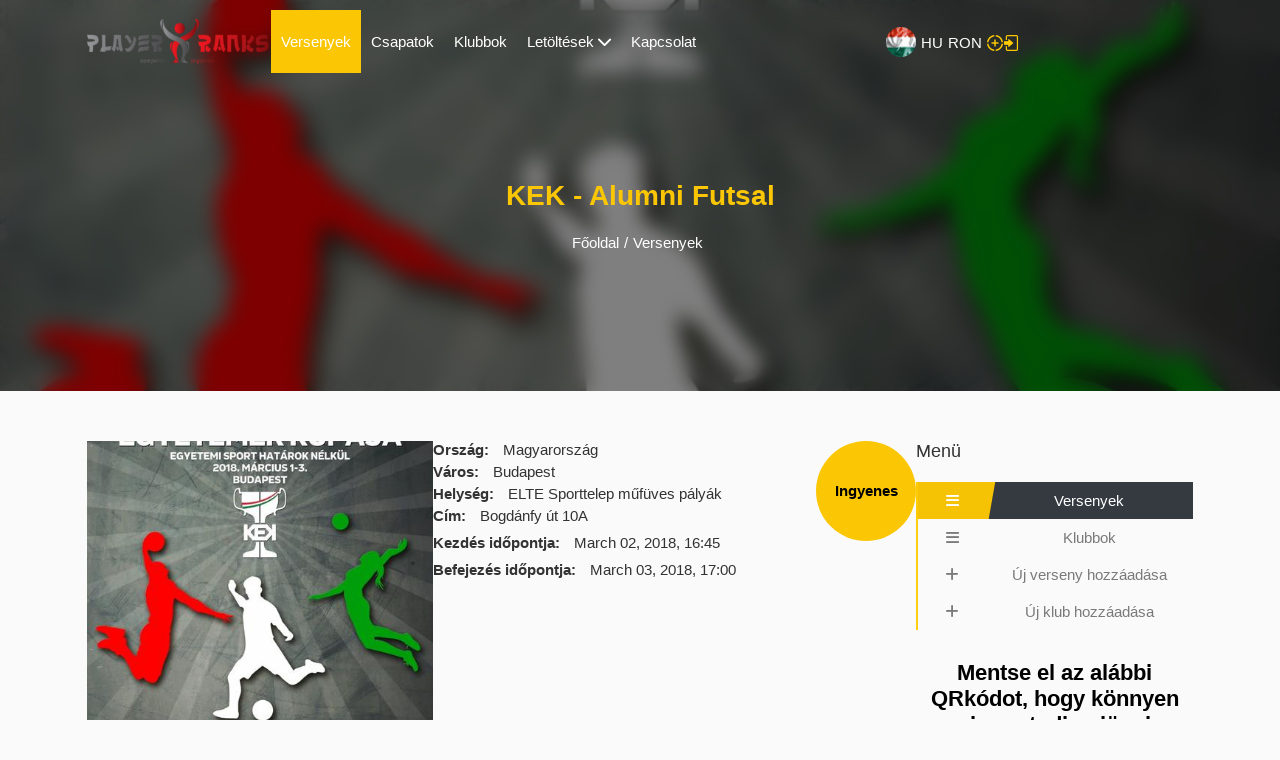

--- FILE ---
content_type: text/html; charset=UTF-8
request_url: https://www.playerranks.net/hu/competition/view/KEK---Alumni-Futsal/kek_alumni_futsal
body_size: 18862
content:
<!DOCTYPE html><html lang="hu">
<head><meta charset="UTF-8" />
<meta http-equiv="x-ua-compatible" content="ie=edge,chrome=1">
<base href="https://www.playerranks.net/" />
<link rel="stylesheet" type="text/css" href="https://www.playerranks.net/assets/css/static/jquery/jquery_ui.1.12.1.min.css" media="none" onload="if(media!='all')media='all'"/>
<link rel="stylesheet" type="text/css" href="https://www.playerranks.net/Runtime/front/esports_black_myse/assets/css/static/together/93167f1f3de9984e1dd7d4f3e71875b8_1083.css" media="all" />
<title>KEK - Alumni Futsal | Versenyek | Player ranks</title><meta name="keywords" content="" />
<meta name="title" content="KEK - Alumni Futsal | Versenyek | Player ranks" />
<meta name="description" content="" />
<meta name="robots" content="index,follow" />
<meta name="site_name" content="Player ranks" />
<meta property="og:title" content="KEK - Alumni Futsal | Versenyek | Player ranks" />
<meta name="twitter:title" content="KEK - Alumni Futsal | Versenyek | Player ranks">
<meta name="og:description" content="">
<meta name="twitter:description" content="">
<meta property="og:site_name" content="Player ranks" />
<meta property="og:url" content="hu/competition/view/KEK---Alumni-Futsal/kek_alumni_futsal/" />
<meta property="twitter:site" content="Player ranks" />
<link rel="shortcut icon" type="image/x-icon" href="https://www.playerranks.net/upload/settings/site_favicon/images/GcIJqnxh.ico">
<meta name="google-site-verification" content="3_YjNGKGl4qDrJP-H0w7bwhvKTJyohjMzStB25j4PCs" />
<meta property="og:type" content="competition"/>
<meta property="og:image" content="https://www.playerranks.net/upload/competitions/kek_egyetemi_futsal/images/JXdEvoK5.jpg"/>
<meta property="twitter:image" content="https://www.playerranks.net/upload/competitions/kek_egyetemi_futsal/images/JXdEvoK5.jpg"/>
<link rel="canonical" href="https://www.playerranks.net/hu/competition/view/KEK---Alumni-Futsal/kek_alumni_futsal">
<meta name="viewport" content="width=device-width, minimum-scale=1.0, maximum-scale=1.0, user-scalable=no" />
 <script type="text/javascript">var base_url                = "https://www.playerranks.net/";
    var page_language           = "hu";
    var are_you_sure            = "Bíztos vagy benne?";
    var text_copied             = "Szöveg másolva a vágólapra";
    var adding_not_possible     = "Üres vagy hibásan megadott elem hozzáadása nem lehetséges";

    Create_request_animation_frame();

    function Create_request_animation_frame()
    {
        var lastTime = 0;
        var vendors = ['ms', 'moz', 'webkit', 'o'];
        for(var x = 0; x < vendors.length && !window.requestAnimationFrame; ++x) {
            window.requestAnimationFrame = window[vendors[x]+'RequestAnimationFrame'];
            window.cancelAnimationFrame = window[vendors[x]+'CancelAnimationFrame']
                || window[vendors[x]+'CancelRequestAnimationFrame'];
        }

        if (!window.requestAnimationFrame)
            window.requestAnimationFrame = function(callback, element) {
                var currTime = new Date().getTime();
                var timeToCall = Math.max(0, 16 - (currTime - lastTime));
                var id = window.setTimeout(function() { callback(currTime + timeToCall); },
                    timeToCall);
                lastTime = currTime + timeToCall;
                return id;
            };

        if (!window.cancelAnimationFrame)
            window.cancelAnimationFrame = function(id) {
                clearTimeout(id);
            };
    }</script> <link rel="canonical" href="https://www.playerranks.net/hu/competition/view/KEK---Alumni-Futsal/kek_alumni_futsal">
     <script>(function(w,d,s,l,i){w[l]=w[l]||[];w[l].push({'gtm.start':
                new Date().getTime(),event:'gtm.js'});var f=d.getElementsByTagName(s)[0],
            j=d.createElement(s),dl=l!='dataLayer'?'&l='+l:'';j.async=true;j.src=
            'https://www.googletagmanager.com/gtm.js?id='+i+dl;f.parentNode.insertBefore(j,f);
        })( window,document, 'script', 'dataLayer', 'GTM-TRZS92R' );</script>  <script>var variables   = {};
        dataLayer       = [variables];

        function gtag(){ dataLayer.push( arguments ); }

        gtag( 'consent', 'default', {
            ad_storage: 'denied',
            analytics_storage: 'denied',
            personalization_storage: 'denied',
            functionality_storage: 'denied',
            security_storage: 'denied',
            wait_for_update: 400,
        });

        gtag( "set", "ads_data_redaction", true );
        gtag( 'js', new Date() );
        gtag( 'config', 'GTM-TRZS92R', {
            'user_id' : '0'
        });</script> </head><body class=" competitions">

<section class="with-bg-image" style="background-image: url( 'https://www.playerranks.net/upload/competitions/kek_egyetemi_futsal/images/page_JXdEvoK5.jpg' ); background-repeat: no-repeat; background-size: cover;">
<div class="header-content header-content-from-pages  competitions">

<header>
<section class="nav-sticky">
<div class="content">
<div class="container">
<div class="header-container">
<div class="col-2 col-md-4 no-pd">
<div>
<a class="logo nav-brand" href="https://www.playerranks.net/hu/">

<img src="https://www.playerranks.net/upload/settings/site_logo/images/site_logo_mini_v4JiKtuy.png"
alt="v4JiKtuy">

</a></div></div><div class="header-navigation-content col-10 col-md-8 hidden-lg no-pd">
<div class="header-navigation-container">

<i class="button-close-header fa fa-times">
</i><div class="col-9 col-xxl-8 col-lg-12 no-pd">
<div class="menu-items-container">
<ul class="main-menu">
<li class="active item-menu">
<div class="">

<a href="https://www.playerranks.net/hu/competitions"                         class="main-link ">

<span class="">

Versenyek                        </span></a></div></li><li class=" item-menu">
<div class="">

<a href="https://www.playerranks.net/hu/team/"                         class="main-link ">

<span class="">

Csapatok                        </span></a></div></li><li class=" item-menu">
<div class="">

<a href="https://www.playerranks.net/hu/competitions/institution"                         class="main-link ">

<span class="">

Klubbok                        </span></a></div></li><li class=" item-menu">
<div class="submenu-item-content">

<a href="https://www.playerranks.net/hu/pages/view/downloads"                         class="main-link ">

<span class="">

Letöltések                        </span><span>
<i class="fa fa-solid fa-chevron-down">
</i>
</span>
</a><div class="submenu ">
<div class="position-relative">
<div class="submenu-content">
<ul class="">
<li class=" pd-0">
<div>
<a href="https://www.playerranks.net/hu/pages/view/download_app"                                 class="">

<span class="submenu-item-name">

Applikáció                                </span>
</a></div></li></ul></div></div></div></div></li><li class=" item-menu">
<div class="">

<a href="https://www.playerranks.net/hu/page/view/Kapcsolat/contact"                         class="main-link ">

<span class="">

Kapcsolat                        </span></a></div></li><li class="sidebar-menu-item display-none display-md-flex active">
<div>
<a href="https://www.playerranks.net/hu/competitions/">

<span class="col-3 list-icon">

<i class="fa fa-bars">
</i>
</span><span class="col-9">

Versenyek            </span>
</a></div></li><li class="sidebar-menu-item display-none display-md-flex">
<div>
<a href="https://www.playerranks.net/hu/competitions/institution">

<span class="col-3 list-icon">

<i class="fa fa-bars">
</i>
</span><span class="col-9">

Klubbok            </span>
</a></div></li><li class="sidebar-menu-item display-none display-md-flex">
<div>
<a href="https://www.playerranks.net/hu/competitions/add">

<span class="col-3 list-icon">

<i class="fa fa-add">
</i>
</span><span class="col-9">

Új verseny hozzáadása            </span>
</a></div></li><li class="sidebar-menu-item display-none display-md-flex">
<div>
<a href="https://www.playerranks.net/hu/competitions/institution/item/">

<span class="col-3 list-icon">

<i class="fa fa-add">
</i>
</span><span class="col-9">

Új klub hozzáadása            </span>
</a></div></li></ul></div></div><div class="col-3 col-xxl-4 col-lg-12 no-pd">
<ul class="header-navigation-buttons-listing">
<li><div class="language-content">
<div class="language-container">
<div class="language-img">

<img src="https://www.playerranks.net/upload/languages/undefined/images/language_rs2UGeLy.jpg"
alt="Magyar">
</div><div class="language-details">

<span class="language-name">

Magyar                </span>
<span class="language-code">

HU                </span>
<i class="fa fa-solid fa-chevron-down">
</i></div></div><div class="languages-listing">
<ul><li>
<a href="https://www.playerranks.net/en/competition/view/KEK---Alumni-Futsal/kek_alumni_futsal/"
title="Angol" class="display-flex flex-items-center gap-10">

<span class="language-img">

<img src="https://www.playerranks.net/upload/languages/undefined/images/fwdkKLdz.jpg" alt="upload/languages/undefined/images/fwdkKLdz.jpg" width="auto" height="auto" defer />
                                </span>
<span>
Angol                            </span>
</a></li><li>
<a href="https://www.playerranks.net/ro/competition/view/KEK---Alumni-Futsal/kek_alumni_futsal/"
title="Román" class="display-flex flex-items-center gap-10">

<span class="language-img">

<img src="https://www.playerranks.net/upload/languages/undefined/images/3t5hbDB9.jpg" alt="upload/languages/undefined/images/3t5hbDB9.jpg" width="auto" height="auto" defer />
                                </span>
<span>
Román                            </span>
</a></li></ul></div></div></li><li><div class="currency-content">
<div class="currency-container">
<div class="currency-details">

<span class="currency-code">

RON                </span>
<i class="fa fa-solid fa-chevron-down">
</i></div><div class="currencies-listing">
<ul class="pd-15">
<li>
<a href="https://www.playerranks.net/hu/currency/change/1">

<span>
EUR                                </span>
</a></li><li>
<a href="https://www.playerranks.net/hu/currency/change/3">

<span>
HUF                                </span>
</a></li><li>
<a href="https://www.playerranks.net/hu/currency/change/4">

<span>
USD                                </span>
</a></li></ul></div></div></div></li><li><div>
<a class="button-new_competition  toggle hint-bottom" data-hint="Új verseny létrehozása"
href="https://www.playerranks.net/hu/competitions/item" rel="nofollow">

<img src="https://www.playerranks.net/upload/navigations/new_competition/images/NredpgOo.png"
alt="NredpgOo.png" class="vertical-middle"/>

<span class="vertical-middle hidden">

Új verseny létrehozása            </span>
</a></div><div>
<a class="button-login  toggle hint-bottom" data-hint="Belépés"
href="https://www.playerranks.net/hu/user/login" rel="nofollow">

<img src="https://www.playerranks.net/upload/navigations/login/images/vQvrmEeG.png"
alt="vQvrmEeG.png" class="vertical-middle"/>

<span class="vertical-middle hidden">

Belépés            </span>
</a></div></li></ul></div></div></div><div class="col-10 text-right hidden display-lg-inline-block">
<div class="display-flex flex-items-center flex-justify-right gap-20">
<div class="language-responsive-container">
<div class="language-content">
<div class="language-container">
<div class="language-img">

<img src="https://www.playerranks.net/upload/languages/undefined/images/language_rs2UGeLy.jpg"
alt="Magyar">
</div><div class="language-details">

<span class="language-name">

Magyar                </span>
<span class="language-code">

HU                </span>
<i class="fa fa-solid fa-chevron-down">
</i></div></div><div class="languages-listing">
<ul><li>
<a href="https://www.playerranks.net/en/competition/view/KEK---Alumni-Futsal/kek_alumni_futsal/"
title="Angol" class="display-flex flex-items-center gap-10">

<span class="language-img">

<img src="https://www.playerranks.net/upload/languages/undefined/images/fwdkKLdz.jpg" alt="upload/languages/undefined/images/fwdkKLdz.jpg" width="auto" height="auto" defer />
                                </span>
<span>
Angol                            </span>
</a></li><li>
<a href="https://www.playerranks.net/ro/competition/view/KEK---Alumni-Futsal/kek_alumni_futsal/"
title="Román" class="display-flex flex-items-center gap-10">

<span class="language-img">

<img src="https://www.playerranks.net/upload/languages/undefined/images/3t5hbDB9.jpg" alt="upload/languages/undefined/images/3t5hbDB9.jpg" width="auto" height="auto" defer />
                                </span>
<span>
Román                            </span>
</a></li></ul></div></div></div><div class="icon-header-navigation">

<i class="fa fa-solid fa-bars font-25 black">
</i></div></div></div></div></div></div>
</section>
</header><section class="search-content content">
<form action="https://www.playerranks.net/hu/search/index/" method="get">
<div class="search-container container">
<div class="input">
<div>
<input type="text" placeholder="Írd be a keresendő szöveget..."
name="keywords" value=""
class="find-with-autocomplete" data-language="hu"
data-item-type="active_modules"/>
</div></div><button type="submit" class="text-center btn-send">

<i class="fa fa-search white">
</i>
</button></div></form>
</section><section class="page-title position-relative">
<div class="content">
<div class="container">
<h1>
KEK - Alumni Futsal</h1>
<section class="breadcrumbs-listing">
<ul><li>
<a href="https://www.playerranks.net/hu/">

<span>
Főoldal                </span>
</a></li><li>
<span>/</span></li><li>
<a href="https://www.playerranks.net/hu/competitions/">

<span>
Versenyek                    </span>
</a></li></ul>
</section></div></div>
</section></div>
</section><div class="ajax-message message-content">
<div class="message">
<div class="message-text">

<i></i>
<span></span></div></div></div><div class="loading-wrapper text-center">
<div class="loading"
style="background: url( https://www.playerranks.net/Themes/front/esports_black_myse/assets/images/static/grey-background.png), url(https://www.playerranks.net/upload/competitions/kek_egyetemi_futsal/images/JXdEvoK5.jpg) bottom center no-repeat; background-size: cover;">
</div><div class="loading-logo text-center">

<img src="data:image/svg+xml;charset=utf-8,base64,PHN2ZyB4bWxucz0iaHR0cHM6Ly93d3cudzMub3JnLzIwMDAvc3ZnIiB2aWV3Qm94PSIwIDAgMTAwIDEwMCIvPg==" width="100" height="100"
alt="v4JiKtuy" data-src="https://www.playerranks.net/upload/settings/site_logo/images/site_logo_v4JiKtuy.png" class="visible-on-scroll" itemprop="image" />
</div><img class="loading-gif" src="https://www.playerranks.net/Themes/front/esports_black_myse/assets/images/static/gifs/giphy.gif"/>
</div><section class="page-competition page-view">
<div class="content">
<div class="container">
<div class="display-flex gap-40">

<main class="no-pd col-9 col-md-12">

<section class="item-details-container flex-sm-wrap">
<div class="item-photo col-5 col-sm-12 position-relative">

<a href="https://www.playerranks.net/upload/competitions/kek_egyetemi_futsal/images/JXdEvoK5.jpg"
class="mgb-20 display-block main-image" data-fancybox="gallery">

<img src="data:image/svg+xml;charset=utf-8,base64,PHN2ZyB4bWxucz0iaHR0cHM6Ly93d3cudzMub3JnLzIwMDAvc3ZnIiB2aWV3Qm94PSIwIDAgNDAwIGF1dG8iLz4=" width="400" height="auto"
alt="JXdEvoK5" data-src="https://www.playerranks.net/upload/competitions/kek_egyetemi_futsal/images/competition_JXdEvoK5.jpg" class="visible-on-scroll" itemprop="image" />
                                </a></div><div class="no-pd item-content position-relative col-7 col-sm-12">
<div class="item-price special-text">
<div class="item-free text-free">

Ingyenes</div></div><div class="item-details-listing ">
<div><div class="mgb-5">

<strong>
Ország:
</strong><span>
Magyarország                    </span></div><div class="mgb-5">

<strong>
Város:
</strong><span>
Budapest                    </span></div><div class="mgb-5">

<strong>
Helység:
</strong><span>
ELTE Sporttelep műfüves pályák                    </span></div><div>
<strong>
Cím:
</strong><span>
Bogdánfy út 10A                    </span></div></div><div class="item-start-date">

<strong>
Kezdés időpontja:
</strong><span>
March 02, 2018, 16:45                </span></div><div class="item-end-date">

<strong>
Befejezés időpontja:
</strong><span>
March 03, 2018, 17:00                </span></div></div></div>
</section><div class="buttons-listing">
<div><div class="button-back">

<a href="https://www.playerranks.net/hu/competitions" class="btn-back toggle hint-bottom"
data-hint="Vissza">

<i class="fa fa-arrow-left">
</i><span>
Vissza        </span>
</a></div><div class="button-favorite">

<a href="https://www.playerranks.net/hu/favorite/add/competitions/28" class="btn-favorite-for-view hint-bottom toggle"
data-hint="Kedvencekhez" rel="nofollow noindex">

<i class="far fa-heart">
</i><span>
Kedvencekhez            </span>
</a></div><div class="btn-share toggle hint-bottom position-relative" data-hint="Megosztás">

<a href="javascript:void(0);">

<i class="fa fa-light fa-share-nodes">
</i>
<span>
Megosztás            </span>
</a><div class="button-share-container">
<div>
<a href="https://www.facebook.com/sharer.php?u=https%3A%2F%2Fwww.playerranks.net%2Fhu%2Fcompetition%2Fview%2FKEK---Alumni-Futsal%2Fkek_alumni_futsal%2F&t=KEK+-+Alumni+Futsal&t=KEK+-+Alumni+Futsal" class="facebook-bg-color" target="_blank"
onclick="javascript:window.open( this.href, '', 'menubar=no, toolbar=no,resizable=yes,scrollbars=yes,height=600,width=600');return false;">

<i class="fab fa-facebook-f">
</i>
<span>
Megosztás        </span>
</a>
<a href="https://twitter.com/intent/tweet?original_referer=https%3A%2F%2Fwww.playerranks.net%2Fhu%2Fcompetition%2Fview%2FKEK---Alumni-Futsal%2Fkek_alumni_futsal%2F&text=KEK+-+Alumni+Futsal&url=https%3A%2F%2Fwww.playerranks.net%2Fhu%2Fcompetition%2Fview%2FKEK---Alumni-Futsal%2Fkek_alumni_futsal%2F&via=KEK+-+Alumni+Futsal" class="twitter-bg-color" target="_blank"
onclick="javascript:window.open( this.href, '', 'menubar=no, toolbar=no,resizable=yes,scrollbars=yes,height=600,width=600');return false;">

<i class="fab fa-twitter">
</i>
<span>
Megosztás        </span>
</a></div></div></div><div>
<span id="button_share_embed" class="btn-share-embed toggle hint-bottom" data-hint="TV/Web">

<i class="fa fa-share">
</i><span>
TV/Web
</span>
</span></div></div></div>
<section class="show-embed-or-partial display-none">
<div id="partial_tab" class="mgb-20">
<div class="section-title">

Kivetítés</div><section class="item-detail-tabs">
<div class="my-tabs ui-tabs ui-corner-all ui-widget ui-widget-content row">
<ul class="ui-tabs-nav ui-corner-all ui-helper-reset ui-helper-clearfix ui-widget-header col-3 col-sm-4">
<li class="ui-tabs-tab ui-corner-top ui-state-default ui-tab">

<a href="#result_next_matches_partial" class="pd-lr-sm-5">

Következő mérkőzés(ek)                        </a></li><li class="ui-tabs-tab ui-corner-top ui-state-default ui-tab">

<a href="#result_table_partial" class="pd-lr-sm-5">

Kiesős szakasz eredményei                        </a></li><li class="ui-tabs-tab ui-corner-top ui-state-default ui-tab">

<a href="#points_partial" class="pd-lr-sm-5">

Pontok                        </a></li><li class="ui-tabs-tab ui-corner-top ui-state-default ui-tab">

<a href="#results_partial" class="pd-lr-sm-5">

Eredmények                        </a></li><li class="ui-tabs-tab ui-corner-top ui-state-default ui-tab">

<a href="#results_table_format_partial" class="pd-lr-sm-5">

Eredmények táblázatban                        </a></li><li class="ui-tabs-tab ui-corner-top ui-state-default ui-tab">

<a href="#results_higher_partial" class="pd-lr-sm-5">

Felső csoport                        </a></li><li class="ui-tabs-tab ui-corner-top ui-state-default ui-tab">

<a href="#results_higher_table_format_partial" class="pd-lr-sm-5">

Felső eredmények táblázatban                        </a></li><li class="ui-tabs-tab ui-corner-top ui-state-default ui-tab">

<a href="#results_matches_partial" class="pd-lr-sm-5">

Mérkőzések                        </a></li><li class="ui-tabs-tab ui-corner-top ui-state-default ui-tab">

<a href="#automatic_score_partial" class="pd-lr-sm-5">

Autom. eredmények                        </a></li></ul><div id="result_next_matches_partial" class="ui-tabs-panel ui-corner-bottom ui-widget-content col-9 col-sm-8 no-pd">
<div class="textarea embed">
<div class="textarea-container">

<textarea class="display-block width-100p border-0 pd-tb-10 font-16">
https://www.playerranks.net/hu/competitions/view_partial/next_matches/kek_alumni_futsal</textarea><a href="https://www.playerranks.net/hu/competitions/view_partial/next_matches/kek_alumni_futsal" class="btn-view toggle hint-top" target="_blank"
data-hint="Élő kivetítés">

<i class="fa-solid fa-tv">
</i>
</a><a href="https://www.playerranks.net/hu/competitions/view_partial/next_matches/kek_alumni_futsal?show_dark_mode=1" class="btn-dark-mode toggle hint-top" target="_blank"
data-hint="Sötét mód">

<i class="fa-solid fa-moon">
</i>
</a><a href="javascript:void(0)" class="icon-copy-to-clipboard btn-copy toggle hint-top"
data-hint="Link másolása">

<i class="fa fa-copy">
</i>
</a></div></div></div><div id="result_table_partial" class="ui-tabs-panel ui-corner-bottom ui-widget-content col-9 col-sm-8 no-pd">
<div class="textarea embed">
<div class="textarea-container">

<textarea class="display-block width-100p border-0 pd-tb-10 font-16">
https://www.playerranks.net/hu/competitions/view_partial/result_table/kek_alumni_futsal</textarea><a href="https://www.playerranks.net/hu/competitions/view_partial/result_table/kek_alumni_futsal" class="btn-view toggle hint-top" target="_blank"
data-hint="Élő kivetítés">

<i class="fa-solid fa-tv">
</i>
</a><a href="https://www.playerranks.net/hu/competitions/view_partial/result_table/kek_alumni_futsal?show_dark_mode=1" class="btn-dark-mode toggle hint-top" target="_blank"
data-hint="Sötét mód">

<i class="fa-solid fa-moon">
</i>
</a><a href="javascript:void(0)" class="icon-copy-to-clipboard btn-copy toggle hint-top"
data-hint="Link másolása">

<i class="fa fa-copy">
</i>
</a></div></div></div><div id="points_partial" class="ui-tabs-panel ui-corner-bottom ui-widget-content col-9 col-sm-8 no-pd">
<div class="textarea embed">
<div class="textarea-container">

<textarea class="display-block width-100p border-0 pd-tb-10 font-16">
https://www.playerranks.net/hu/competitions/view_partial/points/kek_alumni_futsal</textarea><a href="https://www.playerranks.net/hu/competitions/view_partial/points/kek_alumni_futsal" class="btn-view toggle hint-top" target="_blank"
data-hint="Élő kivetítés">

<i class="fa-solid fa-tv">
</i>
</a><a href="https://www.playerranks.net/hu/competitions/view_partial/points/kek_alumni_futsal?show_dark_mode=1" class="btn-dark-mode toggle hint-top" target="_blank"
data-hint="Sötét mód">

<i class="fa-solid fa-moon">
</i>
</a><a href="javascript:void(0)" class="icon-copy-to-clipboard btn-copy toggle hint-top"
data-hint="Link másolása">

<i class="fa fa-copy">
</i>
</a></div></div></div><div id="results_partial" class="ui-tabs-panel ui-corner-bottom ui-widget-content col-9 col-sm-8 no-pd">
<div class="textarea embed">
<div class="textarea-container">

<textarea class="display-block width-100p border-0 pd-tb-10 font-16">
https://www.playerranks.net/hu/competitions/view_partial/results/kek_alumni_futsal</textarea><a href="https://www.playerranks.net/hu/competitions/view_partial/results/kek_alumni_futsal" class="btn-view toggle hint-top" target="_blank"
data-hint="Élő kivetítés">

<i class="fa-solid fa-tv">
</i>
</a><a href="https://www.playerranks.net/hu/competitions/view_partial/results/kek_alumni_futsal?show_dark_mode=1" class="btn-dark-mode toggle hint-top" target="_blank"
data-hint="Sötét mód">

<i class="fa-solid fa-moon">
</i>
</a><a href="javascript:void(0)" class="icon-copy-to-clipboard btn-copy toggle hint-top"
data-hint="Link másolása">

<i class="fa fa-copy">
</i>
</a></div></div></div><div id="results_table_format_partial" class="ui-tabs-panel ui-corner-bottom ui-widget-content col-9 col-sm-8 no-pd">
<div class="textarea embed">
<div class="textarea-container">

<textarea class="display-block width-100p border-0 pd-tb-10 font-16">
https://www.playerranks.net/hu/competitions/view_partial/results_in_format_table/kek_alumni_futsal</textarea><a href="https://www.playerranks.net/hu/competitions/view_partial/results_in_format_table/kek_alumni_futsal" class="btn-view toggle hint-top" target="_blank"
data-hint="Élő kivetítés">

<i class="fa-solid fa-tv">
</i>
</a><a href="https://www.playerranks.net/hu/competitions/view_partial/results_in_format_table/kek_alumni_futsal?show_dark_mode=1" class="btn-dark-mode toggle hint-top" target="_blank"
data-hint="Sötét mód">

<i class="fa-solid fa-moon">
</i>
</a><a href="javascript:void(0)" class="icon-copy-to-clipboard btn-copy toggle hint-top"
data-hint="Link másolása">

<i class="fa fa-copy">
</i>
</a></div></div></div><div id="results_higher_partial" class="ui-tabs-panel ui-corner-bottom ui-widget-content col-9 col-sm-8 no-pd">
<div class="textarea embed">
<div class="textarea-container">

<textarea class="display-block width-100p border-0 pd-tb-10 font-16">
https://www.playerranks.net/hu/competitions/view_partial/results_higher/kek_alumni_futsal</textarea><a href="https://www.playerranks.net/hu/competitions/view_partial/results_higher/kek_alumni_futsal" class="btn-view toggle hint-top" target="_blank"
data-hint="Élő kivetítés">

<i class="fa-solid fa-tv">
</i>
</a><a href="https://www.playerranks.net/hu/competitions/view_partial/results_higher/kek_alumni_futsal?show_dark_mode=1" class="btn-dark-mode toggle hint-top" target="_blank"
data-hint="Sötét mód">

<i class="fa-solid fa-moon">
</i>
</a><a href="javascript:void(0)" class="icon-copy-to-clipboard btn-copy toggle hint-top"
data-hint="Link másolása">

<i class="fa fa-copy">
</i>
</a></div></div></div><div id="results_higher_table_format_partial" class="ui-tabs-panel ui-corner-bottom ui-widget-content col-9 col-sm-8 no-pd">
<div class="textarea embed">
<div class="textarea-container">

<textarea class="display-block width-100p border-0 pd-tb-10 font-16">
https://www.playerranks.net/hu/competitions/view_partial/results_higher_in_format_table/kek_alumni_futsal</textarea><a href="https://www.playerranks.net/hu/competitions/view_partial/results_higher_in_format_table/kek_alumni_futsal" class="btn-view toggle hint-top" target="_blank"
data-hint="Élő kivetítés">

<i class="fa-solid fa-tv">
</i>
</a><a href="https://www.playerranks.net/hu/competitions/view_partial/results_higher_in_format_table/kek_alumni_futsal?show_dark_mode=1" class="btn-dark-mode toggle hint-top" target="_blank"
data-hint="Sötét mód">

<i class="fa-solid fa-moon">
</i>
</a><a href="javascript:void(0)" class="icon-copy-to-clipboard btn-copy toggle hint-top"
data-hint="Link másolása">

<i class="fa fa-copy">
</i>
</a></div></div></div><div id="results_matches_partial" class="ui-tabs-panel ui-corner-bottom ui-widget-content col-9 col-sm-8 no-pd">
<div class="textarea embed">
<div class="textarea-container">

<textarea class="display-block width-100p border-0 pd-tb-10 font-16">
https://www.playerranks.net/hu/competitions/view_partial/matches/kek_alumni_futsal</textarea><a href="https://www.playerranks.net/hu/competitions/view_partial/matches/kek_alumni_futsal" class="btn-view toggle hint-top" target="_blank"
data-hint="Élő kivetítés">

<i class="fa-solid fa-tv">
</i>
</a><a href="https://www.playerranks.net/hu/competitions/view_partial/matches/kek_alumni_futsal?show_dark_mode=1" class="btn-dark-mode toggle hint-top" target="_blank"
data-hint="Sötét mód">

<i class="fa-solid fa-moon">
</i>
</a><a href="javascript:void(0)" class="icon-copy-to-clipboard btn-copy toggle hint-top"
data-hint="Link másolása">

<i class="fa fa-copy">
</i>
</a></div></div></div><div id="automatic_score_partial" class="ui-tabs-panel ui-corner-bottom ui-widget-content col-9 col-sm-8 no-pd">
<div class="textarea embed">
<div class="textarea-container">

<textarea class="display-block width-100p border-0 pd-tb-10 font-16">
https://www.playerranks.net/hu/competitions/result_administrator_view/?competition_id=28</textarea><a href="https://www.playerranks.net/hu/competitions/result_administrator_view/?competition_id=28" class="btn-view toggle hint-top" target="_blank"
data-hint="Élő kivetítés">

<i class="fa-solid fa-tv">
</i>
</a><a href="https://www.playerranks.net/hu/competitions/result_administrator_view/?competition_id=28?show_dark_mode=1" class="btn-dark-mode toggle hint-top" target="_blank"
data-hint="Sötét mód">

<i class="fa-solid fa-moon">
</i>
</a><a href="javascript:void(0)" class="icon-copy-to-clipboard btn-copy toggle hint-top"
data-hint="Link másolása">

<i class="fa fa-copy">
</i>
</a></div></div></div></div>
</section></div><div id="embed_tab" class="mgb-20">
<div class="section-title">

Beágyazás</div><section class="item-detail-tabs">
<div class="my-tabs ui-tabs ui-corner-all ui-widget ui-widget-content">
<ul class="ui-tabs-nav ui-corner-all ui-helper-reset ui-helper-clearfix ui-widget-header col-3">
<li class="ui-tabs-tab ui-corner-top ui-state-default ui-tab">

<a href="#all" class="pd-lr-sm-5">

Verseny                        </a></li><li class="ui-tabs-tab ui-corner-top ui-state-default ui-tab">

<a href="#next_matches" class="pd-lr-sm-5">

Következő mérkőzés(ek)                        </a></li><li class="ui-tabs-tab ui-corner-top ui-state-default ui-tab">

<a href="#result_table" class="pd-lr-sm-5">

Kiesős szakasz eredményei                        </a></li><li class="ui-tabs-tab ui-corner-top ui-state-default ui-tab">

<a href="#points" class="pd-lr-sm-5">

Pontok                        </a></li><li class="ui-tabs-tab ui-corner-top ui-state-default ui-tab">

<a href="#results" class="pd-lr-sm-5">

Eredmények                        </a></li><li class="ui-tabs-tab ui-corner-top ui-state-default ui-tab">

<a href="#awards" class="pd-lr-sm-5">

Egyéni díjak                        </a></li><li class="ui-tabs-tab ui-corner-top ui-state-default ui-tab">

<a href="#participants" class="pd-lr-sm-5">

Résztvevők                        </a></li></ul><div id="all" class="ui-tabs-panel ui-corner-bottom ui-widget-content col-9 no-pd">
<div class="textarea embed">
<div class="textarea-container">

<textarea class="display-block width-100p border-0 pd-tb-10 font-16"
>
&lt;iframe src=&quot;https://www.playerranks.net/hu/competitions/view_as_embed/index/kek_alumni_futsal&quot;&gt;&lt;/iframe&gt;</textarea><a href="javascript:void(0)" class="icon-copy-to-clipboard btn-copy">

<i class="fa fa-copy">
</i>
</a></div></div></div><div id="next_matches" class="ui-tabs-panel ui-corner-bottom ui-widget-content col-9 no-pd">
<div class="textarea embed">
<div class="textarea-container">

<textarea class="display-block width-100p border-0 pd-tb-10 font-16"
>
&lt;iframe src=&quot;https://www.playerranks.net/hu/competitions/view_as_embed/next_matches/kek_alumni_futsal&quot;&gt;&lt;/iframe&gt;</textarea><a href="javascript:void(0)" class="icon-copy-to-clipboard btn-copy">

<i class="fa fa-copy">
</i>
</a></div></div></div><div id="result_table" class="ui-tabs-panel ui-corner-bottom ui-widget-content col-9 no-pd">
<div class="textarea embed">
<div class="textarea-container">

<textarea class="display-block width-100p border-0 pd-tb-10 font-16"
>
&lt;iframe src=&quot;https://www.playerranks.net/hu/competitions/view_as_embed/result_table/kek_alumni_futsal&quot;&gt;&lt;/iframe&gt;</textarea><a href="javascript:void(0)" class="icon-copy-to-clipboard btn-copy">

<i class="fa fa-copy">
</i>
</a></div></div></div><div id="points" class="ui-tabs-panel ui-corner-bottom ui-widget-content col-9 no-pd">
<div class="textarea embed">
<div class="textarea-container">

<textarea class="display-block width-100p border-0 pd-tb-10 font-16"
>
&lt;iframe src=&quot;https://www.playerranks.net/hu/competitions/view_as_embed/points/kek_alumni_futsal&quot;&gt;&lt;/iframe&gt;</textarea><a href="javascript:void(0)" class="icon-copy-to-clipboard btn-copy">

<i class="fa fa-copy">
</i>
</a></div></div></div><div id="results" class="ui-tabs-panel ui-corner-bottom ui-widget-content col-9 no-pd">
<div class="textarea embed">
<div class="textarea-container">

<textarea class="display-block width-100p border-0 pd-tb-10 font-16"
>
&lt;iframe src=&quot;https://www.playerranks.net/hu/competitions/view_as_embed/results/kek_alumni_futsal&quot;&gt;&lt;/iframe&gt;</textarea><a href="javascript:void(0)" class="icon-copy-to-clipboard btn-copy">

<i class="fa fa-copy">
</i>
</a></div></div></div><div id="awards" class="ui-tabs-panel ui-corner-bottom ui-widget-content col-9 no-pd">
<div class="textarea embed">
<div class="textarea-container">

<textarea class="display-block width-100p border-0 pd-tb-10 font-16"
>
&lt;iframe src=&quot;https://www.playerranks.net/hu/competitions/view_as_embed/awards/kek_alumni_futsal&quot;&gt;&lt;/iframe&gt;</textarea><a href="javascript:void(0)" class="icon-copy-to-clipboard btn-copy">

<i class="fa fa-copy">
</i>
</a></div></div></div><div id="participants" class="ui-tabs-panel ui-corner-bottom ui-widget-content col-9 no-pd">
<div class="textarea embed">
<div class="textarea-container">

<textarea class="display-block width-100p border-0 pd-tb-10 font-16"
>
&lt;iframe src=&quot;https://www.playerranks.net/hu/competitions/view_as_embed/participants/kek_alumni_futsal&quot;&gt;&lt;/iframe&gt;</textarea><a href="javascript:void(0)" class="icon-copy-to-clipboard btn-copy">

<i class="fa fa-copy">
</i>
</a></div></div></div></div>
</section></div>
</section><section class="tabs-item-details">
<div id="tabs">
<ul><li>
<a href="/hu/competition/view/KEK---Alumni-Futsal/kek_alumni_futsal#description">

<span>
Leírás                        </span>
</a></li></ul><div id="description">
<div><div class="item-author">
<div class="pdl-0">

<span class="item-user-details">
by <a href="https://www.playerranks.net/hu/competitions/institution/ELTE-BEAC/beac-elte">
ELTE - BEAC</a><br />
<br />

</span></div></div></div></div></div>
</section><div class="result-tables">
<div>
<section class="section-title">

Kiesős szakasz eredményei            </section><div class="results-listing-for-table">
<div><ul class="listing result-for-table no-action">
<li class="header display-block nowrap mgb-0">
<div class="first-column">
<div class="pd-tb-5 nowrap overflow-hidden">

<span>
Top 16                                            </span></div></div></li><li class="header-second">
<div class="row-middle pd-lr-0">
<div class="item-name col-5">

<span>
Résztvevő                                            </span></div><div class="item-result col-2">

<span>
Eredmény                                            </span></div><div class="item-name col-5">

<span>
Résztvevő                                            </span></div></div></li><li><div class="row-middle pd-lr-0">
<div class="item-name col-5">
<div class="participant-details">

<span class="participant-image">

<img src="https://www.playerranks.net/assets/images/static/participant_no-image.png"
alt="participant" class="max-height-100">
                                                    </span><span>
<a href="https://www.playerranks.net/hu/teams/view/EL-Paso/el_paso" target="_new">
 EL Paso</a>                                                    </span></div></div><div class="item-result col-2">
<div>
<span>
<span class="result">

2-1                                                            </span>
</span></div></div><div class="second item-name col-5">
<div class="participant-details flex-justify-right">

<span>
<a href="https://www.playerranks.net/hu/teams/view/Paksi-Hal%C3%A1szl%C3%A9/paksi_hal_szl_" target="_new">
 Paksi Halászlé</a>                                                    </span><span class="participant-image">

<img src="https://www.playerranks.net/assets/images/static/participant_no-image.png"
alt="participant" class="max-height-100">
                                                    </span></div></div></div></li><li><div class="row-middle pd-lr-0">
<div class="item-name col-5">
<div class="participant-details">

<span class="participant-image">

<img src="https://www.playerranks.net/assets/images/static/participant_no-image.png"
alt="participant" class="max-height-100">
                                                    </span><span>
<a href="https://www.playerranks.net/hu/teams/view/KMDSZ-69/kmdsz_69" target="_new">
 KMDSZ 69</a>                                                    </span></div></div><div class="item-result col-2">
<div>
<span>
<span class="result">

0-7                                                            </span>
</span></div></div><div class="second item-name col-5">
<div class="participant-details flex-justify-right">

<span>
<a href="https://www.playerranks.net/hu/teams/view/Vill%C3%A1m/vill_m" target="_new">
 Villám</a>                                                    </span><span class="participant-image">

<img src="https://www.playerranks.net/assets/images/static/participant_no-image.png"
alt="participant" class="max-height-100">
                                                    </span></div></div></div></li><li><div class="row-middle pd-lr-0">
<div class="item-name col-5">
<div class="participant-details">

<span class="participant-image">

<img src="https://www.playerranks.net/assets/images/static/participant_no-image.png"
alt="participant" class="max-height-100">
                                                    </span><span>
<a href="https://www.playerranks.net/hu/teams/view/Tragumur%C3%A1k/tragumur_k" target="_new">
 Tragumurák</a>                                                    </span></div></div><div class="item-result col-2">
<div>
<span>
<span class="result">

4-3                                                            </span>
</span></div></div><div class="second item-name col-5">
<div class="participant-details flex-justify-right">

<span>
<a href="https://www.playerranks.net/hu/teams/view/Corvinus/corvinus" target="_new">
 Corvinus</a>                                                    </span><span class="participant-image">

<img src="https://www.playerranks.net/assets/images/static/participant_no-image.png"
alt="participant" class="max-height-100">
                                                    </span></div></div></div></li><li><div class="row-middle pd-lr-0">
<div class="item-name col-5">
<div class="participant-details">

<span class="participant-image">

<img src="https://www.playerranks.net/assets/images/static/participant_no-image.png"
alt="participant" class="max-height-100">
                                                    </span><span>
<a href="https://www.playerranks.net/hu/teams/view/K%C3%A1mik%C3%A1z%C3%A9/kamikaze" target="_new">
 Kámikázé</a>                                                    </span></div></div><div class="item-result col-2">
<div>
<span>
<span class="result">

1-4                                                            </span>
</span></div></div><div class="second item-name col-5">
<div class="participant-details flex-justify-right">

<span>
<a href="https://www.playerranks.net/hu/teams/view/Golimpi%C3%A1kosz/golimpi_kosz" target="_new">
 Golimpiákosz</a>                                                    </span><span class="participant-image">

<img src="https://www.playerranks.net/assets/images/static/participant_no-image.png"
alt="participant" class="max-height-100">
                                                    </span></div></div></div></li></ul><ul class="listing result-for-table no-action">
<li class="header display-block nowrap mgb-0">
<div class="first-column">
<div class="pd-tb-5 nowrap overflow-hidden">

<span>
Top 8                                            </span></div></div></li><li class="header-second">
<div class="row-middle pd-lr-0">
<div class="item-name col-5">

<span>
Résztvevő                                            </span></div><div class="item-result col-2">

<span>
Eredmény                                            </span></div><div class="item-name col-5">

<span>
Résztvevő                                            </span></div></div></li><li><div class="row-middle pd-lr-0">
<div class="item-name col-5">
<div class="participant-details">

<span class="participant-image">

<img src="https://www.playerranks.net/assets/images/static/participant_no-image.png"
alt="participant" class="max-height-100">
                                                    </span><span>
<a href="https://www.playerranks.net/hu/teams/view/Sz%C3%A9kelykereszt%C3%BAri-E/sz_kelykereszt_ri_e" target="_new">
 Székelykeresztúri E</a>                                                    </span></div></div><div class="item-result col-2">
<div>
<span>
<span class="result">

1-4                                                            </span>
</span></div></div><div class="second item-name col-5">
<div class="participant-details flex-justify-right">

<span>
<a href="https://www.playerranks.net/hu/teams/view/Vill%C3%A1m/vill_m" target="_new">
 Villám</a>                                                    </span><span class="participant-image">

<img src="https://www.playerranks.net/assets/images/static/participant_no-image.png"
alt="participant" class="max-height-100">
                                                    </span></div></div></div></li><li><div class="row-middle pd-lr-0">
<div class="item-name col-5">
<div class="participant-details">

<span class="participant-image">

<img src="https://www.playerranks.net/assets/images/static/participant_no-image.png"
alt="participant" class="max-height-100">
                                                    </span><span>
<a href="https://www.playerranks.net/hu/teams/view/Deportivo-Mal%C3%A1ria/deportivo_mal_ria" target="_new">
 Deportivo Malária</a>                                                    </span></div></div><div class="item-result col-2">
<div>
<span>
<span class="result">

3-0                                                            </span>
</span></div></div><div class="second item-name col-5">
<div class="participant-details flex-justify-right">

<span>
<a href="https://www.playerranks.net/hu/teams/view/EL-Paso/el_paso" target="_new">
 EL Paso</a>                                                    </span><span class="participant-image">

<img src="https://www.playerranks.net/assets/images/static/participant_no-image.png"
alt="participant" class="max-height-100">
                                                    </span></div></div></div></li><li><div class="row-middle pd-lr-0">
<div class="item-name col-5">
<div class="participant-details">

<span class="participant-image">

<img src="https://www.playerranks.net/assets/images/static/participant_no-image.png"
alt="participant" class="max-height-100">
                                                    </span><span>
<a href="https://www.playerranks.net/hu/teams/view/Sepsi-08/sepsi_08" target="_new">
 Sepsi 08</a>                                                    </span></div></div><div class="item-result col-2">
<div>
<span>
<span class="result">

2-1                                                            </span>
</span></div></div><div class="second item-name col-5">
<div class="participant-details flex-justify-right">

<span>
<a href="https://www.playerranks.net/hu/teams/view/Golimpi%C3%A1kosz/golimpi_kosz" target="_new">
 Golimpiákosz</a>                                                    </span><span class="participant-image">

<img src="https://www.playerranks.net/assets/images/static/participant_no-image.png"
alt="participant" class="max-height-100">
                                                    </span></div></div></div></li><li><div class="row-middle pd-lr-0">
<div class="item-name col-5">
<div class="participant-details">

<span class="participant-image">

<img src="https://www.playerranks.net/assets/images/static/participant_no-image.png"
alt="participant" class="max-height-100">
                                                    </span><span>
<a href="https://www.playerranks.net/hu/teams/view/F.R.Ady/fr_adi" target="_new">
 F.R.Ady</a>                                                    </span></div></div><div class="item-result col-2">
<div>
<span>
<span class="result">

1-2                                                            </span>
</span></div></div><div class="second item-name col-5">
<div class="participant-details flex-justify-right">

<span>
<a href="https://www.playerranks.net/hu/teams/view/Tragumur%C3%A1k/tragumur_k" target="_new">
 Tragumurák</a>                                                    </span><span class="participant-image">

<img src="https://www.playerranks.net/assets/images/static/participant_no-image.png"
alt="participant" class="max-height-100">
                                                    </span></div></div></div></li></ul><ul class="listing result-for-table no-action">
<li class="header display-block nowrap mgb-0">
<div class="first-column">
<div class="pd-tb-5 nowrap overflow-hidden">

<span>
Top 4                                            </span></div></div></li><li class="header-second">
<div class="row-middle pd-lr-0">
<div class="item-name col-5">

<span>
Résztvevő                                            </span></div><div class="item-result col-2">

<span>
Eredmény                                            </span></div><div class="item-name col-5">

<span>
Résztvevő                                            </span></div></div></li><li><div class="row-middle pd-lr-0">
<div class="item-name col-5">
<div class="participant-details">

<span class="participant-image">

<img src="https://www.playerranks.net/assets/images/static/participant_no-image.png"
alt="participant" class="max-height-100">
                                                    </span><span>
<a href="https://www.playerranks.net/hu/teams/view/Vill%C3%A1m/vill_m" target="_new">
 Villám</a>                                                    </span></div></div><div class="item-result col-2">
<div>
<span>
<span class="result">

3-5                                                            </span>
</span></div></div><div class="second item-name col-5">
<div class="participant-details flex-justify-right">

<span>
<a href="https://www.playerranks.net/hu/teams/view/Tragumur%C3%A1k/tragumur_k" target="_new">
 Tragumurák</a>                                                    </span><span class="participant-image">

<img src="https://www.playerranks.net/assets/images/static/participant_no-image.png"
alt="participant" class="max-height-100">
                                                    </span></div></div></div></li><li><div class="row-middle pd-lr-0">
<div class="item-name col-5">
<div class="participant-details">

<span class="participant-image">

<img src="https://www.playerranks.net/assets/images/static/participant_no-image.png"
alt="participant" class="max-height-100">
                                                    </span><span>
<a href="https://www.playerranks.net/hu/teams/view/Deportivo-Mal%C3%A1ria/deportivo_mal_ria" target="_new">
 Deportivo Malária</a>                                                    </span></div></div><div class="item-result col-2">
<div>
<span>
<span class="result">

2-1                                                            </span>
</span></div></div><div class="second item-name col-5">
<div class="participant-details flex-justify-right">

<span>
<a href="https://www.playerranks.net/hu/teams/view/Sepsi-08/sepsi_08" target="_new">
 Sepsi 08</a>                                                    </span><span class="participant-image">

<img src="https://www.playerranks.net/assets/images/static/participant_no-image.png"
alt="participant" class="max-height-100">
                                                    </span></div></div></div></li></ul><ul class="listing result-for-table no-action">
<li class="header display-block nowrap mgb-0">
<div class="first-column">
<div class="pd-tb-5 nowrap overflow-hidden">

<span>
Top 2-3                                            </span></div></div></li><li class="header-second">
<div class="row-middle pd-lr-0">
<div class="item-name col-5">

<span>
Résztvevő                                            </span></div><div class="item-result col-2">

<span>
Eredmény                                            </span></div><div class="item-name col-5">

<span>
Résztvevő                                            </span></div></div></li><li><div class="row-middle pd-lr-0">
<div class="item-name col-5">
<div class="participant-details">

<span class="participant-image">

<img src="https://www.playerranks.net/assets/images/static/participant_no-image.png"
alt="participant" class="max-height-100">
                                                    </span><span>
<a href="https://www.playerranks.net/hu/teams/view/Vill%C3%A1m/vill_m" target="_new">
 Villám</a>                                                    </span></div></div><div class="item-result col-2">
<div>
<span>
<span class="result">

0-1                                                            </span>
</span></div></div><div class="second item-name col-5">
<div class="participant-details flex-justify-right">

<span>
<a href="https://www.playerranks.net/hu/teams/view/Sepsi-08/sepsi_08" target="_new">
 Sepsi 08</a>                                                    </span><span class="participant-image">

<img src="https://www.playerranks.net/assets/images/static/participant_no-image.png"
alt="participant" class="max-height-100">
                                                    </span></div></div></div></li></ul><ul class="listing result-for-table no-action">
<li class="header display-block nowrap mgb-0">
<div class="first-column">
<div class="pd-tb-5 nowrap overflow-hidden">

<span>
Top 1-2                                            </span></div></div></li><li class="header-second">
<div class="row-middle pd-lr-0">
<div class="item-name col-5">

<span>
Résztvevő                                            </span></div><div class="item-result col-2">

<span>
Eredmény                                            </span></div><div class="item-name col-5">

<span>
Résztvevő                                            </span></div></div></li><li><div class="row-middle pd-lr-0">
<div class="item-name col-5">
<div class="participant-details">

<span class="participant-image">

<img src="https://www.playerranks.net/assets/images/static/participant_no-image.png"
alt="participant" class="max-height-100">
                                                    </span><span>
<a href="https://www.playerranks.net/hu/teams/view/Deportivo-Mal%C3%A1ria/deportivo_mal_ria" target="_new">
 Deportivo Malária</a>                                                    </span></div></div><div class="item-result col-2">
<div>
<span>
<span class="result">

1-0                                                            </span>
</span></div></div><div class="second item-name col-5">
<div class="participant-details flex-justify-right">

<span>
<a href="https://www.playerranks.net/hu/teams/view/Tragumur%C3%A1k/tragumur_k" target="_new">
 Tragumurák</a>                                                    </span><span class="participant-image">

<img src="https://www.playerranks.net/assets/images/static/participant_no-image.png"
alt="participant" class="max-height-100">
                                                    </span></div></div></div></li></ul></div></div></div></div>
<section class="add-data-for-competition">

<section id="points_container">
<div class="section-title">

Pontok</div><div id="points_tab">
<div class="my-tabs">
<ul><li>
<a href="#group_participants_points_listing_tab">

<span></span>
<span>Csoport</span>
</a></li><li>
<a href="#points_listing_tab">

<span></span>
<span>Pontok</span>
</a></li><li>
<a href="#point_scorers_listing_tab">

<span></span>
<span>Pontszerzők</span>
</a></li></ul><div id="points_listing_tab">
<div class="points-listing">
<ul class="listing no-action">
<li class="header">
<div class="first-column">
<div class="row-middle pd-lr-0">
<div class="item-name col-4 text-center">
<div>
<span>
Név                        </span></div></div><div class="item-matches col-3 text-center">
<div>
<span>
Ny-V-E                        </span></div></div><div class="item-point-average col-3 text-center">
<div>
<span>
Sz-K                        </span></div></div><div class="item-point col-2 text-center">
<div>
<span title="Pontok">

P                        </span></div></div></div></div></li><li><div class="first-column">
<div class="row-middle pd-lr-0">
<div class="item-name col-4 text-left">
<div class="row-middle">
<div class="col-2 col-sm-3 text-center">

1.</div><div class="col-10 col-sm-9">
<div class="participant-details pdr-0">

<span class="participant-image">

<img src="https://www.playerranks.net/assets/images/static/participant_no-image.png"
alt="participant" class="max-height-100">
                                        </span><span>
Tragumurák                                        </span></div></div></div></div><div class="item-matches col-3">
<div>
<span>
4-1-2                                </span></div></div><div class="item-point-average col-3">
<div>
<span>
15-11                                </span></div></div><div class="item-point col-2">
<div>
<span>
154                                </span></div></div></div></div></li><li><div class="first-column">
<div class="row-middle pd-lr-0">
<div class="item-name col-4 text-left">
<div class="row-middle">
<div class="col-2 col-sm-3 text-center">

2.</div><div class="col-10 col-sm-9">
<div class="participant-details pdr-0">

<span class="participant-image">

<img src="https://www.playerranks.net/assets/images/static/participant_no-image.png"
alt="participant" class="max-height-100">
                                        </span><span>
Deportivo Malária                                        </span></div></div></div></div><div class="item-matches col-3">
<div>
<span>
5-0-1                                </span></div></div><div class="item-point-average col-3">
<div>
<span>
12-3                                </span></div></div><div class="item-point col-2">
<div>
<span>
136                                </span></div></div></div></div></li><li><div class="first-column">
<div class="row-middle pd-lr-0">
<div class="item-name col-4 text-left">
<div class="row-middle">
<div class="col-2 col-sm-3 text-center">

3.</div><div class="col-10 col-sm-9">
<div class="participant-details pdr-0">

<span class="participant-image">

<img src="https://www.playerranks.net/assets/images/static/participant_no-image.png"
alt="participant" class="max-height-100">
                                        </span><span>
Villám                                        </span></div></div></div></div><div class="item-matches col-3">
<div>
<span>
5-3-0                                </span></div></div><div class="item-point-average col-3">
<div>
<span>
25-13                                </span></div></div><div class="item-point col-2">
<div>
<span>
135                                </span></div></div></div></div></li><li><div class="first-column">
<div class="row-middle pd-lr-0">
<div class="item-name col-4 text-left">
<div class="row-middle">
<div class="col-2 col-sm-3 text-center">

4.</div><div class="col-10 col-sm-9">
<div class="participant-details pdr-0">

<span class="participant-image">

<img src="https://www.playerranks.net/assets/images/static/participant_no-image.png"
alt="participant" class="max-height-100">
                                        </span><span>
Sepsi 08                                        </span></div></div></div></div><div class="item-matches col-3">
<div>
<span>
5-1-1                                </span></div></div><div class="item-point-average col-3">
<div>
<span>
14-9                                </span></div></div><div class="item-point col-2">
<div>
<span>
116                                </span></div></div></div></div></li><li><div class="first-column">
<div class="row-middle pd-lr-0">
<div class="item-name col-4 text-left">
<div class="row-middle">
<div class="col-2 col-sm-3 text-center">

5.</div><div class="col-10 col-sm-9">
<div class="participant-details pdr-0">

<span class="participant-image">

<img src="https://www.playerranks.net/assets/images/static/participant_no-image.png"
alt="participant" class="max-height-100">
                                        </span><span>
EL Paso                                        </span></div></div></div></div><div class="item-matches col-3">
<div>
<span>
3-3-0                                </span></div></div><div class="item-point-average col-3">
<div>
<span>
10-11                                </span></div></div><div class="item-point col-2">
<div>
<span>
79                                </span></div></div></div></div></li><li><div class="first-column">
<div class="row-middle pd-lr-0">
<div class="item-name col-4 text-left">
<div class="row-middle">
<div class="col-2 col-sm-3 text-center">

6.</div><div class="col-10 col-sm-9">
<div class="participant-details pdr-0">

<span class="participant-image">

<img src="https://www.playerranks.net/assets/images/static/participant_no-image.png"
alt="participant" class="max-height-100">
                                        </span><span>
Golimpiákosz                                        </span></div></div></div></div><div class="item-matches col-3">
<div>
<span>
2-3-1                                </span></div></div><div class="item-point-average col-3">
<div>
<span>
13-11                                </span></div></div><div class="item-point col-2">
<div>
<span>
77                                </span></div></div></div></div></li><li><div class="first-column">
<div class="row-middle pd-lr-0">
<div class="item-name col-4 text-left">
<div class="row-middle">
<div class="col-2 col-sm-3 text-center">

7.</div><div class="col-10 col-sm-9">
<div class="participant-details pdr-0">

<span class="participant-image">

<img src="https://www.playerranks.net/assets/images/static/participant_no-image.png"
alt="participant" class="max-height-100">
                                        </span><span>
Székelykeresztúri E                                        </span></div></div></div></div><div class="item-matches col-3">
<div>
<span>
4-1-0                                </span></div></div><div class="item-point-average col-3">
<div>
<span>
18-6                                </span></div></div><div class="item-point col-2">
<div>
<span>
52                                </span></div></div></div></div></li><li><div class="first-column">
<div class="row-middle pd-lr-0">
<div class="item-name col-4 text-left">
<div class="row-middle">
<div class="col-2 col-sm-3 text-center">

8.</div><div class="col-10 col-sm-9">
<div class="participant-details pdr-0">

<span class="participant-image">

<img src="https://www.playerranks.net/assets/images/static/participant_no-image.png"
alt="participant" class="max-height-100">
                                        </span><span>
F.R.Ady                                        </span></div></div></div></div><div class="item-matches col-3">
<div>
<span>
3-1-1                                </span></div></div><div class="item-point-average col-3">
<div>
<span>
11-6                                </span></div></div><div class="item-point col-2">
<div>
<span>
50                                </span></div></div></div></div></li><li><div class="first-column">
<div class="row-middle pd-lr-0">
<div class="item-name col-4 text-left">
<div class="row-middle">
<div class="col-2 col-sm-3 text-center">

9.</div><div class="col-10 col-sm-9">
<div class="participant-details pdr-0">

<span class="participant-image">

<img src="https://www.playerranks.net/assets/images/static/participant_no-image.png"
alt="participant" class="max-height-100">
                                        </span><span>
Kámikázé                                        </span></div></div></div></div><div class="item-matches col-3">
<div>
<span>
3-2-0                                </span></div></div><div class="item-point-average col-3">
<div>
<span>
14-8                                </span></div></div><div class="item-point col-2">
<div>
<span>
49                                </span></div></div></div></div></li><li><div class="first-column">
<div class="row-middle pd-lr-0">
<div class="item-name col-4 text-left">
<div class="row-middle">
<div class="col-2 col-sm-3 text-center">

10.</div><div class="col-10 col-sm-9">
<div class="participant-details pdr-0">

<span class="participant-image">

<img src="https://www.playerranks.net/assets/images/static/participant_no-image.png"
alt="participant" class="max-height-100">
                                        </span><span>
Paksi Halászlé                                        </span></div></div></div></div><div class="item-matches col-3">
<div>
<span>
2-1-2                                </span></div></div><div class="item-point-average col-3">
<div>
<span>
12-6                                </span></div></div><div class="item-point col-2">
<div>
<span>
48                                </span></div></div></div></div></li><li><div class="first-column">
<div class="row-middle pd-lr-0">
<div class="item-name col-4 text-left">
<div class="row-middle">
<div class="col-2 col-sm-3 text-center">

11.</div><div class="col-10 col-sm-9">
<div class="participant-details pdr-0">

<span class="participant-image">

<img src="https://www.playerranks.net/assets/images/static/participant_no-image.png"
alt="participant" class="max-height-100">
                                        </span><span>
Corvinus                                        </span></div></div></div></div><div class="item-matches col-3">
<div>
<span>
1-2-2                                </span></div></div><div class="item-point-average col-3">
<div>
<span>
8-9                                </span></div></div><div class="item-point col-2">
<div>
<span>
45                                </span></div></div></div></div></li><li><div class="first-column">
<div class="row-middle pd-lr-0">
<div class="item-name col-4 text-left">
<div class="row-middle">
<div class="col-2 col-sm-3 text-center">

12.</div><div class="col-10 col-sm-9">
<div class="participant-details pdr-0">

<span class="participant-image">

<img src="https://www.playerranks.net/assets/images/static/participant_no-image.png"
alt="participant" class="max-height-100">
                                        </span><span>
KMDSZ 69                                        </span></div></div></div></div><div class="item-matches col-3">
<div>
<span>
0-2-2                                </span></div></div><div class="item-point-average col-3">
<div>
<span>
2-10                                </span></div></div><div class="item-point col-2">
<div>
<span>
42                                </span></div></div></div></div></li><li><div class="first-column">
<div class="row-middle pd-lr-0">
<div class="item-name col-4 text-left">
<div class="row-middle">
<div class="col-2 col-sm-3 text-center">

13.</div><div class="col-10 col-sm-9">
<div class="participant-details pdr-0">

<span class="participant-image">

<img src="https://www.playerranks.net/assets/images/static/participant_no-image.png"
alt="participant" class="max-height-100">
                                        </span><span>
NSZK                                        </span></div></div></div></div><div class="item-matches col-3">
<div>
<span>
0-2-2                                </span></div></div><div class="item-point-average col-3">
<div>
<span>
8-15                                </span></div></div><div class="item-point col-2">
<div>
<span>
22                                </span></div></div></div></div></li><li><div class="first-column">
<div class="row-middle pd-lr-0">
<div class="item-name col-4 text-left">
<div class="row-middle">
<div class="col-2 col-sm-3 text-center">

14.</div><div class="col-10 col-sm-9">
<div class="participant-details pdr-0">

<span class="participant-image">

<img src="https://www.playerranks.net/assets/images/static/participant_no-image.png"
alt="participant" class="max-height-100">
                                        </span><span>
Zsukások                                        </span></div></div></div></div><div class="item-matches col-3">
<div>
<span>
0-2-2                                </span></div></div><div class="item-point-average col-3">
<div>
<span>
4-9                                </span></div></div><div class="item-point col-2">
<div>
<span>
22                                </span></div></div></div></div></li><li><div class="first-column">
<div class="row-middle pd-lr-0">
<div class="item-name col-4 text-left">
<div class="row-middle">
<div class="col-2 col-sm-3 text-center">

15.</div><div class="col-10 col-sm-9">
<div class="participant-details pdr-0">

<span class="participant-image">

<img src="https://www.playerranks.net/assets/images/static/participant_no-image.png"
alt="participant" class="max-height-100">
                                        </span><span>
Elte-BEAC                                        </span></div></div></div></div><div class="item-matches col-3">
<div>
<span>
0-2-2                                </span></div></div><div class="item-point-average col-3">
<div>
<span>
3-7                                </span></div></div><div class="item-point col-2">
<div>
<span>
22                                </span></div></div></div></div></li><li><div class="first-column">
<div class="row-middle pd-lr-0">
<div class="item-name col-4 text-left">
<div class="row-middle">
<div class="col-2 col-sm-3 text-center">

16.</div><div class="col-10 col-sm-9">
<div class="participant-details pdr-0">

<span class="participant-image">

<img src="https://www.playerranks.net/assets/images/static/participant_no-image.png"
alt="participant" class="max-height-100">
                                        </span><span>
Árnyék                                        </span></div></div></div></div><div class="item-matches col-3">
<div>
<span>
0-2-1                                </span></div></div><div class="item-point-average col-3">
<div>
<span>
3-7                                </span></div></div><div class="item-point col-2">
<div>
<span>
21                                </span></div></div></div></div></li><li><div class="first-column">
<div class="row-middle pd-lr-0">
<div class="item-name col-4 text-left">
<div class="row-middle">
<div class="col-2 col-sm-3 text-center">

17.</div><div class="col-10 col-sm-9">
<div class="participant-details pdr-0">

<span class="participant-image">

<img src="https://www.playerranks.net/assets/images/static/participant_no-image.png"
alt="participant" class="max-height-100">
                                        </span><span>
SepsiPest                                        </span></div></div></div></div><div class="item-matches col-3">
<div>
<span>
0-3-1                                </span></div></div><div class="item-point-average col-3">
<div>
<span>
3-12                                </span></div></div><div class="item-point col-2">
<div>
<span>
21                                </span></div></div></div></div></li><li><div class="first-column">
<div class="row-middle pd-lr-0">
<div class="item-name col-4 text-left">
<div class="row-middle">
<div class="col-2 col-sm-3 text-center">

18.</div><div class="col-10 col-sm-9">
<div class="participant-details pdr-0">

<span class="participant-image">

<img src="https://www.playerranks.net/assets/images/static/participant_no-image.png"
alt="participant" class="max-height-100">
                                        </span><span>
Bak-Elit                                        </span></div></div></div></div><div class="item-matches col-3">
<div>
<span>
0-3-1                                </span></div></div><div class="item-point-average col-3">
<div>
<span>
2-8                                </span></div></div><div class="item-point col-2">
<div>
<span>
21                                </span></div></div></div></div></li><li><div class="first-column">
<div class="row-middle pd-lr-0">
<div class="item-name col-4 text-left">
<div class="row-middle">
<div class="col-2 col-sm-3 text-center">

19.</div><div class="col-10 col-sm-9">
<div class="participant-details pdr-0">

<span class="participant-image">

<img src="https://www.playerranks.net/assets/images/static/participant_no-image.png"
alt="participant" class="max-height-100">
                                        </span><span>
Rákoczi                                        </span></div></div></div></div><div class="item-matches col-3">
<div>
<span>
0-3-1                                </span></div></div><div class="item-point-average col-3">
<div>
<span>
0-16                                </span></div></div><div class="item-point col-2">
<div>
<span>
21                                </span></div></div></div></div></li><li><div class="first-column">
<div class="row-middle pd-lr-0">
<div class="item-name col-4 text-left">
<div class="row-middle">
<div class="col-2 col-sm-3 text-center">

20.</div><div class="col-10 col-sm-9">
<div class="participant-details pdr-0">

<span class="participant-image">

<img src="https://www.playerranks.net/assets/images/static/participant_no-image.png"
alt="participant" class="max-height-100">
                                        </span><span>
Zsuga FE                                        </span></div></div></div></div><div class="item-matches col-3">
<div>
<span>
0-0-0                                </span></div></div><div class="item-point-average col-3">
<div>
<span>
0-0                                </span></div></div><div class="item-point col-2">
<div>
<span>
0                                </span></div></div></div></div></li><li><div class="first-column">
<div class="row-middle pd-lr-0">
<div class="item-name col-4 text-left">
<div class="row-middle">
<div class="col-2 col-sm-3 text-center">

21.</div><div class="col-10 col-sm-9">
<div class="participant-details pdr-0">

<span class="participant-image">

<img src="https://www.playerranks.net/assets/images/static/participant_no-image.png"
alt="participant" class="max-height-100">
                                        </span><span>
Bye                                        </span></div></div></div></div><div class="item-matches col-3">
<div>
<span>
0-0-0                                </span></div></div><div class="item-point-average col-3">
<div>
<span>
0-0                                </span></div></div><div class="item-point col-2">
<div>
<span>
0                                </span></div></div></div></div></li></ul></div></div><div id="group_participants_points_listing_tab">
<div class="points-listing">
<div class="listing no-action">
<div class="header">
<div class="first-column row-middle">
<div class="item-name col-4 text-center no-pd">
<div>
<span>
Név                    </span></div></div><div class="item-matches col-3 text-center">
<div>
<span>
Ny-V-E                    </span></div></div><div class="item-point-average col-3 text-center">
<div>
<span>
Sz-K                    </span></div></div><div class="item-point col-2 text-center">
<div>
<span title="Pontok">

P                    </span></div></div></div></div><ul class="sortable sortable-participants-positions"
data-group-id="157">
<li class="header-second unsortable display-block">
<div class="first-column">
<div class="item-name">

<span>
csoport: Alsó: D                            </span></div></div></li><li id="632"                            class="display-block">
<div class="first-column row-middle display-block">
<div class="item-name col-4 text-left no-pd">
<div class="row-middle">
<div class="col-2 col-sm-4">

<span class="is-winner">

1.                                                 </span></div><div class="col-10 col-sm-8 no-pd">
<div class="display-flex flex-items-center flex-lg-wrap">
<div class="participant-details col-12">

<span class="participant-image">

<img src="https://www.playerranks.net/assets/images/static/participant_no-image.png"
alt="participant" class="max-height-100">
                                                    </span><span>
F.R.Ady                                                    </span></div></div></div></div></div><div class="item-matches col-3">
<div>
<span>
3-0-1                                        </span></div></div><div class="item-point-average col-3">
<div>
<span>
10-4                                        </span></div></div><div class="item-point col-2">
<div>
<span>
10                                        </span></div></div></div></li><li id="634"                            class="display-block">
<div class="first-column row-middle display-block">
<div class="item-name col-4 text-left no-pd">
<div class="row-middle">
<div class="col-2 col-sm-4">

<span class="is-winner">

2.                                                 </span></div><div class="col-10 col-sm-8 no-pd">
<div class="display-flex flex-items-center flex-lg-wrap">
<div class="participant-details col-12">

<span class="participant-image">

<img src="https://www.playerranks.net/assets/images/static/participant_no-image.png"
alt="participant" class="max-height-100">
                                                    </span><span>
Villám                                                    </span></div></div></div></div></div><div class="item-matches col-3">
<div>
<span>
3-1-0                                        </span></div></div><div class="item-point-average col-3">
<div>
<span>
11-6                                        </span></div></div><div class="item-point col-2">
<div>
<span>
9                                        </span></div></div></div></li><li id="633"                            class="display-block">
<div class="first-column row-middle display-block">
<div class="item-name col-4 text-left no-pd">
<div class="row-middle">
<div class="col-12 no-pd">
<div class="display-flex flex-items-center flex-lg-wrap">
<div class="participant-details col-12">

<span class="participant-image">

<img src="https://www.playerranks.net/assets/images/static/participant_no-image.png"
alt="participant" class="max-height-100">
                                                    </span><span>
Golimpiákosz                                                    </span></div></div></div></div></div><div class="item-matches col-3">
<div>
<span>
1-2-1                                        </span></div></div><div class="item-point-average col-3">
<div>
<span>
8-8                                        </span></div></div><div class="item-point col-2">
<div>
<span>
4                                        </span></div></div></div></li><li id="631"                            class="display-block">
<div class="first-column row-middle display-block">
<div class="item-name col-4 text-left no-pd">
<div class="row-middle">
<div class="col-12 no-pd">
<div class="display-flex flex-items-center flex-lg-wrap">
<div class="participant-details col-12">

<span class="participant-image">

<img src="https://www.playerranks.net/assets/images/static/participant_no-image.png"
alt="participant" class="max-height-100">
                                                    </span><span>
Elte-BEAC                                                    </span></div></div></div></div></div><div class="item-matches col-3">
<div>
<span>
0-2-2                                        </span></div></div><div class="item-point-average col-3">
<div>
<span>
3-7                                        </span></div></div><div class="item-point col-2">
<div>
<span>
2                                        </span></div></div></div></li><li id="635"                            class="display-block">
<div class="first-column row-middle display-block">
<div class="item-name col-4 text-left no-pd">
<div class="row-middle">
<div class="col-12 no-pd">
<div class="display-flex flex-items-center flex-lg-wrap">
<div class="participant-details col-12">

<span class="participant-image">

<img src="https://www.playerranks.net/assets/images/static/participant_no-image.png"
alt="participant" class="max-height-100">
                                                    </span><span>
NSZK                                                    </span></div></div></div></div></div><div class="item-matches col-3">
<div>
<span>
0-2-2                                        </span></div></div><div class="item-point-average col-3">
<div>
<span>
8-15                                        </span></div></div><div class="item-point col-2">
<div>
<span>
2                                        </span></div></div></div></li></ul><ul class="sortable sortable-participants-positions"
data-group-id="156">
<li class="header-second unsortable display-block">
<div class="first-column">
<div class="item-name">

<span>
csoport: Alsó: C                            </span></div></div></li><li id="630"                            class="display-block">
<div class="first-column row-middle display-block">
<div class="item-name col-4 text-left no-pd">
<div class="row-middle">
<div class="col-2 col-sm-4">

<span class="is-winner">

1.                                                 </span></div><div class="col-10 col-sm-8 no-pd">
<div class="display-flex flex-items-center flex-lg-wrap">
<div class="participant-details col-12">

<span class="participant-image">

<img src="https://www.playerranks.net/assets/images/static/participant_no-image.png"
alt="participant" class="max-height-100">
                                                    </span><span>
Sepsi 08                                                    </span></div></div></div></div></div><div class="item-matches col-3">
<div>
<span>
3-0-1                                        </span></div></div><div class="item-point-average col-3">
<div>
<span>
10-6                                        </span></div></div><div class="item-point col-2">
<div>
<span>
10                                        </span></div></div></div></li><li id="626"                            class="display-block">
<div class="first-column row-middle display-block">
<div class="item-name col-4 text-left no-pd">
<div class="row-middle">
<div class="col-2 col-sm-4">

<span class="is-winner">

2.                                                 </span></div><div class="col-10 col-sm-8 no-pd">
<div class="display-flex flex-items-center flex-lg-wrap">
<div class="participant-details col-12">

<span class="participant-image">

<img src="https://www.playerranks.net/assets/images/static/participant_no-image.png"
alt="participant" class="max-height-100">
                                                    </span><span>
Paksi Halászlé                                                    </span></div></div></div></div></div><div class="item-matches col-3">
<div>
<span>
2-0-2                                        </span></div></div><div class="item-point-average col-3">
<div>
<span>
11-4                                        </span></div></div><div class="item-point col-2">
<div>
<span>
8                                        </span></div></div></div></li><li id="627"                            class="display-block">
<div class="first-column row-middle display-block">
<div class="item-name col-4 text-left no-pd">
<div class="row-middle">
<div class="col-12 no-pd">
<div class="display-flex flex-items-center flex-lg-wrap">
<div class="participant-details col-12">

<span class="participant-image">

<img src="https://www.playerranks.net/assets/images/static/participant_no-image.png"
alt="participant" class="max-height-100">
                                                    </span><span>
Corvinus                                                    </span></div></div></div></div></div><div class="item-matches col-3">
<div>
<span>
1-1-2                                        </span></div></div><div class="item-point-average col-3">
<div>
<span>
5-5                                        </span></div></div><div class="item-point col-2">
<div>
<span>
5                                        </span></div></div></div></li><li id="628"                            class="display-block">
<div class="first-column row-middle display-block">
<div class="item-name col-4 text-left no-pd">
<div class="row-middle">
<div class="col-12 no-pd">
<div class="display-flex flex-items-center flex-lg-wrap">
<div class="participant-details col-12">

<span class="participant-image">

<img src="https://www.playerranks.net/assets/images/static/participant_no-image.png"
alt="participant" class="max-height-100">
                                                    </span><span>
Zsukások                                                    </span></div></div></div></div></div><div class="item-matches col-3">
<div>
<span>
0-2-2                                        </span></div></div><div class="item-point-average col-3">
<div>
<span>
4-9                                        </span></div></div><div class="item-point col-2">
<div>
<span>
2                                        </span></div></div></div></li><li id="629"                            class="display-block">
<div class="first-column row-middle display-block">
<div class="item-name col-4 text-left no-pd">
<div class="row-middle">
<div class="col-12 no-pd">
<div class="display-flex flex-items-center flex-lg-wrap">
<div class="participant-details col-12">

<span class="participant-image">

<img src="https://www.playerranks.net/assets/images/static/participant_no-image.png"
alt="participant" class="max-height-100">
                                                    </span><span>
Bak-Elit                                                    </span></div></div></div></div></div><div class="item-matches col-3">
<div>
<span>
0-3-1                                        </span></div></div><div class="item-point-average col-3">
<div>
<span>
2-8                                        </span></div></div><div class="item-point col-2">
<div>
<span>
1                                        </span></div></div></div></li></ul><ul class="sortable sortable-participants-positions"
data-group-id="155">
<li class="header-second unsortable display-block">
<div class="first-column">
<div class="item-name">

<span>
csoport: Alsó: B                            </span></div></div></li><li id="625"                            class="display-block">
<div class="first-column row-middle display-block">
<div class="item-name col-4 text-left no-pd">
<div class="row-middle">
<div class="col-2 col-sm-4">

<span class="is-winner">

1.                                                 </span></div><div class="col-10 col-sm-8 no-pd">
<div class="display-flex flex-items-center flex-lg-wrap">
<div class="participant-details col-12">

<span class="participant-image">

<img src="https://www.playerranks.net/assets/images/static/participant_no-image.png"
alt="participant" class="max-height-100">
                                                    </span><span>
Deportivo Malária                                                    </span></div></div></div></div></div><div class="item-matches col-3">
<div>
<span>
2-0-1                                        </span></div></div><div class="item-point-average col-3">
<div>
<span>
6-2                                        </span></div></div><div class="item-point col-2">
<div>
<span>
7                                        </span></div></div></div></li><li id="622"                            class="display-block">
<div class="first-column row-middle display-block">
<div class="item-name col-4 text-left no-pd">
<div class="row-middle">
<div class="col-2 col-sm-4">

<span class="is-winner">

2.                                                 </span></div><div class="col-10 col-sm-8 no-pd">
<div class="display-flex flex-items-center flex-lg-wrap">
<div class="participant-details col-12">

<span class="participant-image">

<img src="https://www.playerranks.net/assets/images/static/participant_no-image.png"
alt="participant" class="max-height-100">
                                                    </span><span>
Tragumurák                                                    </span></div></div></div></div></div><div class="item-matches col-3">
<div>
<span>
1-0-2                                        </span></div></div><div class="item-point-average col-3">
<div>
<span>
4-3                                        </span></div></div><div class="item-point col-2">
<div>
<span>
5                                        </span></div></div></div></li><li id="624"                            class="display-block">
<div class="first-column row-middle display-block">
<div class="item-name col-4 text-left no-pd">
<div class="row-middle">
<div class="col-12 no-pd">
<div class="display-flex flex-items-center flex-lg-wrap">
<div class="participant-details col-12">

<span class="participant-image">

<img src="https://www.playerranks.net/assets/images/static/participant_no-image.png"
alt="participant" class="max-height-100">
                                                    </span><span>
KMDSZ 69                                                    </span></div></div></div></div></div><div class="item-matches col-3">
<div>
<span>
0-1-2                                        </span></div></div><div class="item-point-average col-3">
<div>
<span>
2-3                                        </span></div></div><div class="item-point col-2">
<div>
<span>
2                                        </span></div></div></div></li><li id="623"                            class="display-block">
<div class="first-column row-middle display-block">
<div class="item-name col-4 text-left no-pd">
<div class="row-middle">
<div class="col-12 no-pd">
<div class="display-flex flex-items-center flex-lg-wrap">
<div class="participant-details col-12">

<span class="participant-image">

<img src="https://www.playerranks.net/assets/images/static/participant_no-image.png"
alt="participant" class="max-height-100">
                                                    </span><span>
Árnyék                                                    </span></div></div></div></div></div><div class="item-matches col-3">
<div>
<span>
0-2-1                                        </span></div></div><div class="item-point-average col-3">
<div>
<span>
3-7                                        </span></div></div><div class="item-point col-2">
<div>
<span>
1                                        </span></div></div></div></li></ul><ul class="sortable sortable-participants-positions"
data-group-id="154">
<li class="header-second unsortable display-block">
<div class="first-column">
<div class="item-name">

<span>
csoport: Alsó: A                            </span></div></div></li><li id="616"                            class="display-block">
<div class="first-column row-middle display-block">
<div class="item-name col-4 text-left no-pd">
<div class="row-middle">
<div class="col-2 col-sm-4">

<span class="is-winner">

1.                                                 </span></div><div class="col-10 col-sm-8 no-pd">
<div class="display-flex flex-items-center flex-lg-wrap">
<div class="participant-details col-12">

<span class="participant-image">

<img src="https://www.playerranks.net/assets/images/static/participant_no-image.png"
alt="participant" class="max-height-100">
                                                    </span><span>
Székelykeresztúri E                                                    </span></div></div></div></div></div><div class="item-matches col-3">
<div>
<span>
4-0-0                                        </span></div></div><div class="item-point-average col-3">
<div>
<span>
17-2                                        </span></div></div><div class="item-point col-2">
<div>
<span>
12                                        </span></div></div></div></li><li id="619"                            class="display-block">
<div class="first-column row-middle display-block">
<div class="item-name col-4 text-left no-pd">
<div class="row-middle">
<div class="col-2 col-sm-4">

<span class="is-winner">

2.                                                 </span></div><div class="col-10 col-sm-8 no-pd">
<div class="display-flex flex-items-center flex-lg-wrap">
<div class="participant-details col-12">

<span class="participant-image">

<img src="https://www.playerranks.net/assets/images/static/participant_no-image.png"
alt="participant" class="max-height-100">
                                                    </span><span>
Kámikázé                                                    </span></div></div></div></div></div><div class="item-matches col-3">
<div>
<span>
3-1-0                                        </span></div></div><div class="item-point-average col-3">
<div>
<span>
13-4                                        </span></div></div><div class="item-point col-2">
<div>
<span>
9                                        </span></div></div></div></li><li id="618"                            class="display-block">
<div class="first-column row-middle display-block">
<div class="item-name col-4 text-left no-pd">
<div class="row-middle">
<div class="col-12 no-pd">
<div class="display-flex flex-items-center flex-lg-wrap">
<div class="participant-details col-12">

<span class="participant-image">

<img src="https://www.playerranks.net/assets/images/static/participant_no-image.png"
alt="participant" class="max-height-100">
                                                    </span><span>
EL Paso                                                    </span></div></div></div></div></div><div class="item-matches col-3">
<div>
<span>
2-2-0                                        </span></div></div><div class="item-point-average col-3">
<div>
<span>
8-7                                        </span></div></div><div class="item-point col-2">
<div>
<span>
6                                        </span></div></div></div></li><li id="617"                            class="display-block">
<div class="first-column row-middle display-block">
<div class="item-name col-4 text-left no-pd">
<div class="row-middle">
<div class="col-12 no-pd">
<div class="display-flex flex-items-center flex-lg-wrap">
<div class="participant-details col-12">

<span class="participant-image">

<img src="https://www.playerranks.net/assets/images/static/participant_no-image.png"
alt="participant" class="max-height-100">
                                                    </span><span>
SepsiPest                                                    </span></div></div></div></div></div><div class="item-matches col-3">
<div>
<span>
0-3-1                                        </span></div></div><div class="item-point-average col-3">
<div>
<span>
3-12                                        </span></div></div><div class="item-point col-2">
<div>
<span>
1                                        </span></div></div></div></li><li id="620"                            class="display-block">
<div class="first-column row-middle display-block">
<div class="item-name col-4 text-left no-pd">
<div class="row-middle">
<div class="col-12 no-pd">
<div class="display-flex flex-items-center flex-lg-wrap">
<div class="participant-details col-12">

<span class="participant-image">

<img src="https://www.playerranks.net/assets/images/static/participant_no-image.png"
alt="participant" class="max-height-100">
                                                    </span><span>
Rákoczi                                                    </span></div></div></div></div></div><div class="item-matches col-3">
<div>
<span>
0-3-1                                        </span></div></div><div class="item-point-average col-3">
<div>
<span>
0-16                                        </span></div></div><div class="item-point col-2">
<div>
<span>
1                                        </span></div></div></div></li></ul></div></div></div><div id="point_scorers_listing_tab">
<div class="scorers-listing">
<ul class="listing no-action">
<li class="header">
<div class="first-column">
<div class="row-middle">
<div class="item-name col-9 text-left">
<div>
<span>
Név                        </span></div></div><div class="item-point col-3 text-center">
<div>
<span>
Pontok száma                        </span></div></div></div></div></li><li class="pd-15">

<section><div class="message-content" id="message_content_94327">
<div class="message info">
<div class="message-text">

<i></i>
<span>Sajnáljuk, egyetlen pontszerző sem található</span></div></div></div></section></li></ul></div></div></div></div>
</section>
<section id="results_container">
<div class="section-title">

Eredmények</div><div id="results_tab">
<div class="my-tabs no-border">
<ul><li>
<a href="#results_listing_tab">

<span></span>
<span>Eredmények</span>
</a></li><li>
<a href="#group_results_listing_tab">

<span></span>
<span>Csoportok</span>
</a></li></ul><div id="results_listing_tab" class="mgb-20">
<div class="results-listing">
<ul class="listing no-action">
<li class="header row-middle">
<div class="first-column row-middle col-10 no-pd">
<div class="item-name col-4">

<span>
Résztvevő                </span></div><div class="item-result col-4">

<span>
Eredmény                </span></div><div class="item-name col-4">

<span>
Résztvevő                </span></div></div><div class="item-name col-2">

Video</div></li><li class="header-second">
<div class="first-column">
<div class="text-center">

<span>
csoport: Alsó: A                                </span>
<input type="text" name="filter_results" class="filter-results" data-group-id="154"
placeholder="Szűrés">
</div></div></li><li class="result-item result-group-154  "
data-result-id="685">
<div class="row-middle">
<div class="first-column result-container row-middle col-10 no-pd " data-result-id="685">
<div class="item-name col-4">
<div class="participant-details pdr-0">

<span class="participant-image">

<img src="https://www.playerranks.net/assets/images/static/participant_no-image.png"
alt="participant" class="max-height-100">
                    </span><span>
Székelykeresztúri E                    </span></div></div><div class="item-result col-4 text-center">
<div>
<span class="result pd-tb-5">

3-1                        </span></div></div><div class="item-name col-4 no-pd second">
<div class="participant-details flex-justify-right">

<span>
SepsiPest                    </span><span class="participant-image">

<img src="https://www.playerranks.net/assets/images/static/participant_no-image.png"
alt="participant" class="max-height-100">
                    </span></div></div></div><div class="col-2">

<span class="no-video">

<i class="fa-solid fa-video-slash">
</i>
</span>
<a href="https://www.playerranks.net/hu/competitions/result_view/?result_id=685"
class="btn-view mgb-10 button-view-result toggle hint-top"
data-hint="Élő kivetítés"
target="_blank"
style="display: none;">

<i class="fa-solid fa-tv">
</i>
</a></div></div><div class="match-points col-12">
</div></li><li class="result-item result-group-154  "
data-result-id="686">
<div class="row-middle">
<div class="first-column result-container row-middle col-10 no-pd " data-result-id="686">
<div class="item-name col-4">
<div class="participant-details pdr-0">

<span class="participant-image">

<img src="https://www.playerranks.net/assets/images/static/participant_no-image.png"
alt="participant" class="max-height-100">
                    </span><span>
Székelykeresztúri E                    </span></div></div><div class="item-result col-4 text-center">
<div>
<span class="result pd-tb-5">

4-0                        </span></div></div><div class="item-name col-4 no-pd second">
<div class="participant-details flex-justify-right">

<span>
EL Paso                    </span><span class="participant-image">

<img src="https://www.playerranks.net/assets/images/static/participant_no-image.png"
alt="participant" class="max-height-100">
                    </span></div></div></div><div class="col-2">

<span class="no-video">

<i class="fa-solid fa-video-slash">
</i>
</span>
<a href="https://www.playerranks.net/hu/competitions/result_view/?result_id=686"
class="btn-view mgb-10 button-view-result toggle hint-top"
data-hint="Élő kivetítés"
target="_blank"
style="display: none;">

<i class="fa-solid fa-tv">
</i>
</a></div></div><div class="match-points col-12">
</div></li><li class="result-item result-group-154  "
data-result-id="687">
<div class="row-middle">
<div class="first-column result-container row-middle col-10 no-pd " data-result-id="687">
<div class="item-name col-4">
<div class="participant-details pdr-0">

<span class="participant-image">

<img src="https://www.playerranks.net/assets/images/static/participant_no-image.png"
alt="participant" class="max-height-100">
                    </span><span>
Székelykeresztúri E                    </span></div></div><div class="item-result col-4 text-center">
<div>
<span class="result pd-tb-5">

3-1                        </span></div></div><div class="item-name col-4 no-pd second">
<div class="participant-details flex-justify-right">

<span>
Kámikázé                    </span><span class="participant-image">

<img src="https://www.playerranks.net/assets/images/static/participant_no-image.png"
alt="participant" class="max-height-100">
                    </span></div></div></div><div class="col-2">

<span class="no-video">

<i class="fa-solid fa-video-slash">
</i>
</span>
<a href="https://www.playerranks.net/hu/competitions/result_view/?result_id=687"
class="btn-view mgb-10 button-view-result toggle hint-top"
data-hint="Élő kivetítés"
target="_blank"
style="display: none;">

<i class="fa-solid fa-tv">
</i>
</a></div></div><div class="match-points col-12">
</div></li><li class="result-item result-group-154  "
data-result-id="688">
<div class="row-middle">
<div class="first-column result-container row-middle col-10 no-pd " data-result-id="688">
<div class="item-name col-4">
<div class="participant-details pdr-0">

<span class="participant-image">

<img src="https://www.playerranks.net/assets/images/static/participant_no-image.png"
alt="participant" class="max-height-100">
                    </span><span>
Székelykeresztúri E                    </span></div></div><div class="item-result col-4 text-center">
<div>
<span class="result pd-tb-5">

7-0                        </span></div></div><div class="item-name col-4 no-pd second">
<div class="participant-details flex-justify-right">

<span>
Rákoczi                    </span><span class="participant-image">

<img src="https://www.playerranks.net/assets/images/static/participant_no-image.png"
alt="participant" class="max-height-100">
                    </span></div></div></div><div class="col-2">

<span class="no-video">

<i class="fa-solid fa-video-slash">
</i>
</span>
<a href="https://www.playerranks.net/hu/competitions/result_view/?result_id=688"
class="btn-view mgb-10 button-view-result toggle hint-top"
data-hint="Élő kivetítés"
target="_blank"
style="display: none;">

<i class="fa-solid fa-tv">
</i>
</a></div></div><div class="match-points col-12">
</div></li><li class="result-item result-group-154  "
data-result-id="689">
<div class="row-middle">
<div class="first-column result-container row-middle col-10 no-pd " data-result-id="689">
<div class="item-name col-4">
<div class="participant-details pdr-0">

<span class="participant-image">

<img src="https://www.playerranks.net/assets/images/static/participant_no-image.png"
alt="participant" class="max-height-100">
                    </span><span>
SepsiPest                    </span></div></div><div class="item-result col-4 text-center">
<div>
<span class="result pd-tb-5">

1-5                        </span></div></div><div class="item-name col-4 no-pd second">
<div class="participant-details flex-justify-right">

<span>
EL Paso                    </span><span class="participant-image">

<img src="https://www.playerranks.net/assets/images/static/participant_no-image.png"
alt="participant" class="max-height-100">
                    </span></div></div></div><div class="col-2">

<span class="no-video">

<i class="fa-solid fa-video-slash">
</i>
</span>
<a href="https://www.playerranks.net/hu/competitions/result_view/?result_id=689"
class="btn-view mgb-10 button-view-result toggle hint-top"
data-hint="Élő kivetítés"
target="_blank"
style="display: none;">

<i class="fa-solid fa-tv">
</i>
</a></div></div><div class="match-points col-12">
</div></li><li class="result-item result-group-154  "
data-result-id="690">
<div class="row-middle">
<div class="first-column result-container row-middle col-10 no-pd " data-result-id="690">
<div class="item-name col-4">
<div class="participant-details pdr-0">

<span class="participant-image">

<img src="https://www.playerranks.net/assets/images/static/participant_no-image.png"
alt="participant" class="max-height-100">
                    </span><span>
SepsiPest                    </span></div></div><div class="item-result col-4 text-center">
<div>
<span class="result pd-tb-5">

1-4                        </span></div></div><div class="item-name col-4 no-pd second">
<div class="participant-details flex-justify-right">

<span>
Kámikázé                    </span><span class="participant-image">

<img src="https://www.playerranks.net/assets/images/static/participant_no-image.png"
alt="participant" class="max-height-100">
                    </span></div></div></div><div class="col-2">

<span class="no-video">

<i class="fa-solid fa-video-slash">
</i>
</span>
<a href="https://www.playerranks.net/hu/competitions/result_view/?result_id=690"
class="btn-view mgb-10 button-view-result toggle hint-top"
data-hint="Élő kivetítés"
target="_blank"
style="display: none;">

<i class="fa-solid fa-tv">
</i>
</a></div></div><div class="match-points col-12">
</div></li><li class="result-item result-group-154  "
data-result-id="691">
<div class="row-middle">
<div class="first-column result-container row-middle col-10 no-pd " data-result-id="691">
<div class="item-name col-4">
<div class="participant-details pdr-0">

<span class="participant-image">

<img src="https://www.playerranks.net/assets/images/static/participant_no-image.png"
alt="participant" class="max-height-100">
                    </span><span>
SepsiPest                    </span></div></div><div class="item-result col-4 text-center">
<div>
<span class="result pd-tb-5">

0-0                        </span></div></div><div class="item-name col-4 no-pd second">
<div class="participant-details flex-justify-right">

<span>
Rákoczi                    </span><span class="participant-image">

<img src="https://www.playerranks.net/assets/images/static/participant_no-image.png"
alt="participant" class="max-height-100">
                    </span></div></div></div><div class="col-2">

<span class="no-video">

<i class="fa-solid fa-video-slash">
</i>
</span>
<a href="https://www.playerranks.net/hu/competitions/result_view/?result_id=691"
class="btn-view mgb-10 button-view-result toggle hint-top"
data-hint="Élő kivetítés"
target="_blank"
style="display: none;">

<i class="fa-solid fa-tv">
</i>
</a></div></div><div class="match-points col-12">
</div></li><li class="result-item result-group-154  "
data-result-id="692">
<div class="row-middle">
<div class="first-column result-container row-middle col-10 no-pd " data-result-id="692">
<div class="item-name col-4">
<div class="participant-details pdr-0">

<span class="participant-image">

<img src="https://www.playerranks.net/assets/images/static/participant_no-image.png"
alt="participant" class="max-height-100">
                    </span><span>
EL Paso                    </span></div></div><div class="item-result col-4 text-center">
<div>
<span class="result pd-tb-5">

0-2                        </span></div></div><div class="item-name col-4 no-pd second">
<div class="participant-details flex-justify-right">

<span>
Kámikázé                    </span><span class="participant-image">

<img src="https://www.playerranks.net/assets/images/static/participant_no-image.png"
alt="participant" class="max-height-100">
                    </span></div></div></div><div class="col-2">

<span class="no-video">

<i class="fa-solid fa-video-slash">
</i>
</span>
<a href="https://www.playerranks.net/hu/competitions/result_view/?result_id=692"
class="btn-view mgb-10 button-view-result toggle hint-top"
data-hint="Élő kivetítés"
target="_blank"
style="display: none;">

<i class="fa-solid fa-tv">
</i>
</a></div></div><div class="match-points col-12">
</div></li><li class="result-item result-group-154  "
data-result-id="693">
<div class="row-middle">
<div class="first-column result-container row-middle col-10 no-pd " data-result-id="693">
<div class="item-name col-4">
<div class="participant-details pdr-0">

<span class="participant-image">

<img src="https://www.playerranks.net/assets/images/static/participant_no-image.png"
alt="participant" class="max-height-100">
                    </span><span>
EL Paso                    </span></div></div><div class="item-result col-4 text-center">
<div>
<span class="result pd-tb-5">

3-0                        </span></div></div><div class="item-name col-4 no-pd second">
<div class="participant-details flex-justify-right">

<span>
Rákoczi                    </span><span class="participant-image">

<img src="https://www.playerranks.net/assets/images/static/participant_no-image.png"
alt="participant" class="max-height-100">
                    </span></div></div></div><div class="col-2">

<span class="no-video">

<i class="fa-solid fa-video-slash">
</i>
</span>
<a href="https://www.playerranks.net/hu/competitions/result_view/?result_id=693"
class="btn-view mgb-10 button-view-result toggle hint-top"
data-hint="Élő kivetítés"
target="_blank"
style="display: none;">

<i class="fa-solid fa-tv">
</i>
</a></div></div><div class="match-points col-12">
</div></li><li class="result-item result-group-154  "
data-result-id="694">
<div class="row-middle">
<div class="first-column result-container row-middle col-10 no-pd " data-result-id="694">
<div class="item-name col-4">
<div class="participant-details pdr-0">

<span class="participant-image">

<img src="https://www.playerranks.net/assets/images/static/participant_no-image.png"
alt="participant" class="max-height-100">
                    </span><span>
Kámikázé                    </span></div></div><div class="item-result col-4 text-center">
<div>
<span class="result pd-tb-5">

6-0                        </span></div></div><div class="item-name col-4 no-pd second">
<div class="participant-details flex-justify-right">

<span>
Rákoczi                    </span><span class="participant-image">

<img src="https://www.playerranks.net/assets/images/static/participant_no-image.png"
alt="participant" class="max-height-100">
                    </span></div></div></div><div class="col-2">

<span class="no-video">

<i class="fa-solid fa-video-slash">
</i>
</span>
<a href="https://www.playerranks.net/hu/competitions/result_view/?result_id=694"
class="btn-view mgb-10 button-view-result toggle hint-top"
data-hint="Élő kivetítés"
target="_blank"
style="display: none;">

<i class="fa-solid fa-tv">
</i>
</a></div></div><div class="match-points col-12">
</div></li><li class="header-second">
<div class="first-column">
<div class="text-center">

<span>
csoport: Alsó: B                                </span>
<input type="text" name="filter_results" class="filter-results" data-group-id="155"
placeholder="Szűrés">
</div></div></li><li class="result-item result-group-155  "
data-result-id="699">
<div class="row-middle">
<div class="first-column result-container row-middle col-10 no-pd " data-result-id="699">
<div class="item-name col-4">
<div class="participant-details pdr-0">

<span class="participant-image">

<img src="https://www.playerranks.net/assets/images/static/participant_no-image.png"
alt="participant" class="max-height-100">
                    </span><span>
Tragumurák                    </span></div></div><div class="item-result col-4 text-center">
<div>
<span class="result pd-tb-5">

3-2                        </span></div></div><div class="item-name col-4 no-pd second">
<div class="participant-details flex-justify-right">

<span>
Árnyék                    </span><span class="participant-image">

<img src="https://www.playerranks.net/assets/images/static/participant_no-image.png"
alt="participant" class="max-height-100">
                    </span></div></div></div><div class="col-2">

<span class="no-video">

<i class="fa-solid fa-video-slash">
</i>
</span>
<a href="https://www.playerranks.net/hu/competitions/result_view/?result_id=699"
class="btn-view mgb-10 button-view-result toggle hint-top"
data-hint="Élő kivetítés"
target="_blank"
style="display: none;">

<i class="fa-solid fa-tv">
</i>
</a></div></div><div class="match-points col-12">
</div></li><li class="result-item result-group-155  "
data-result-id="700">
<div class="row-middle">
<div class="first-column result-container row-middle col-10 no-pd " data-result-id="700">
<div class="item-name col-4">
<div class="participant-details pdr-0">

<span class="participant-image">

<img src="https://www.playerranks.net/assets/images/static/participant_no-image.png"
alt="participant" class="max-height-100">
                    </span><span>
Tragumurák                    </span></div></div><div class="item-result col-4 text-center">
<div>
<span class="result pd-tb-5">

0-0                        </span></div></div><div class="item-name col-4 no-pd second">
<div class="participant-details flex-justify-right">

<span>
KMDSZ 69                    </span><span class="participant-image">

<img src="https://www.playerranks.net/assets/images/static/participant_no-image.png"
alt="participant" class="max-height-100">
                    </span></div></div></div><div class="col-2">

<span class="no-video">

<i class="fa-solid fa-video-slash">
</i>
</span>
<a href="https://www.playerranks.net/hu/competitions/result_view/?result_id=700"
class="btn-view mgb-10 button-view-result toggle hint-top"
data-hint="Élő kivetítés"
target="_blank"
style="display: none;">

<i class="fa-solid fa-tv">
</i>
</a></div></div><div class="match-points col-12">
</div></li><li class="result-item result-group-155  "
data-result-id="701">
<div class="row-middle">
<div class="first-column result-container row-middle col-10 no-pd " data-result-id="701">
<div class="item-name col-4">
<div class="participant-details pdr-0">

<span class="participant-image">

<img src="https://www.playerranks.net/assets/images/static/participant_no-image.png"
alt="participant" class="max-height-100">
                    </span><span>
Tragumurák                    </span></div></div><div class="item-result col-4 text-center">
<div>
<span class="result pd-tb-5">

1-1                        </span></div></div><div class="item-name col-4 no-pd second">
<div class="participant-details flex-justify-right">

<span>
Deportivo Malária                    </span><span class="participant-image">

<img src="https://www.playerranks.net/assets/images/static/participant_no-image.png"
alt="participant" class="max-height-100">
                    </span></div></div></div><div class="col-2">

<span class="no-video">

<i class="fa-solid fa-video-slash">
</i>
</span>
<a href="https://www.playerranks.net/hu/competitions/result_view/?result_id=701"
class="btn-view mgb-10 button-view-result toggle hint-top"
data-hint="Élő kivetítés"
target="_blank"
style="display: none;">

<i class="fa-solid fa-tv">
</i>
</a></div></div><div class="match-points col-12">
</div></li><li class="result-item result-group-155  "
data-result-id="702">
<div class="row-middle">
<div class="first-column result-container row-middle col-10 no-pd " data-result-id="702">
<div class="item-name col-4">
<div class="participant-details pdr-0">

<span class="participant-image">

<img src="https://www.playerranks.net/assets/images/static/participant_no-image.png"
alt="participant" class="max-height-100">
                    </span><span>
Árnyék                    </span></div></div><div class="item-result col-4 text-center">
<div>
<span class="result pd-tb-5">

1-1                        </span></div></div><div class="item-name col-4 no-pd second">
<div class="participant-details flex-justify-right">

<span>
KMDSZ 69                    </span><span class="participant-image">

<img src="https://www.playerranks.net/assets/images/static/participant_no-image.png"
alt="participant" class="max-height-100">
                    </span></div></div></div><div class="col-2">

<span class="no-video">

<i class="fa-solid fa-video-slash">
</i>
</span>
<a href="https://www.playerranks.net/hu/competitions/result_view/?result_id=702"
class="btn-view mgb-10 button-view-result toggle hint-top"
data-hint="Élő kivetítés"
target="_blank"
style="display: none;">

<i class="fa-solid fa-tv">
</i>
</a></div></div><div class="match-points col-12">
</div></li><li class="result-item result-group-155  "
data-result-id="703">
<div class="row-middle">
<div class="first-column result-container row-middle col-10 no-pd " data-result-id="703">
<div class="item-name col-4">
<div class="participant-details pdr-0">

<span class="participant-image">

<img src="https://www.playerranks.net/assets/images/static/participant_no-image.png"
alt="participant" class="max-height-100">
                    </span><span>
Árnyék                    </span></div></div><div class="item-result col-4 text-center">
<div>
<span class="result pd-tb-5">

0-3                        </span></div></div><div class="item-name col-4 no-pd second">
<div class="participant-details flex-justify-right">

<span>
Deportivo Malária                    </span><span class="participant-image">

<img src="https://www.playerranks.net/assets/images/static/participant_no-image.png"
alt="participant" class="max-height-100">
                    </span></div></div></div><div class="col-2">

<span class="no-video">

<i class="fa-solid fa-video-slash">
</i>
</span>
<a href="https://www.playerranks.net/hu/competitions/result_view/?result_id=703"
class="btn-view mgb-10 button-view-result toggle hint-top"
data-hint="Élő kivetítés"
target="_blank"
style="display: none;">

<i class="fa-solid fa-tv">
</i>
</a></div></div><div class="match-points col-12">
</div></li><li class="result-item result-group-155  "
data-result-id="704">
<div class="row-middle">
<div class="first-column result-container row-middle col-10 no-pd " data-result-id="704">
<div class="item-name col-4">
<div class="participant-details pdr-0">

<span class="participant-image">

<img src="https://www.playerranks.net/assets/images/static/participant_no-image.png"
alt="participant" class="max-height-100">
                    </span><span>
KMDSZ 69                    </span></div></div><div class="item-result col-4 text-center">
<div>
<span class="result pd-tb-5">

1-2                        </span></div></div><div class="item-name col-4 no-pd second">
<div class="participant-details flex-justify-right">

<span>
Deportivo Malária                    </span><span class="participant-image">

<img src="https://www.playerranks.net/assets/images/static/participant_no-image.png"
alt="participant" class="max-height-100">
                    </span></div></div></div><div class="col-2">

<span class="no-video">

<i class="fa-solid fa-video-slash">
</i>
</span>
<a href="https://www.playerranks.net/hu/competitions/result_view/?result_id=704"
class="btn-view mgb-10 button-view-result toggle hint-top"
data-hint="Élő kivetítés"
target="_blank"
style="display: none;">

<i class="fa-solid fa-tv">
</i>
</a></div></div><div class="match-points col-12">
</div></li><li class="header-second">
<div class="first-column">
<div class="text-center">

<span>
csoport: Alsó: C                                </span>
<input type="text" name="filter_results" class="filter-results" data-group-id="156"
placeholder="Szűrés">
</div></div></li><li class="result-item result-group-156  "
data-result-id="705">
<div class="row-middle">
<div class="first-column result-container row-middle col-10 no-pd " data-result-id="705">
<div class="item-name col-4">
<div class="participant-details pdr-0">

<span class="participant-image">

<img src="https://www.playerranks.net/assets/images/static/participant_no-image.png"
alt="participant" class="max-height-100">
                    </span><span>
Paksi Halászlé                    </span></div></div><div class="item-result col-4 text-center">
<div>
<span class="result pd-tb-5">

1-1                        </span></div></div><div class="item-name col-4 no-pd second">
<div class="participant-details flex-justify-right">

<span>
Corvinus                    </span><span class="participant-image">

<img src="https://www.playerranks.net/assets/images/static/participant_no-image.png"
alt="participant" class="max-height-100">
                    </span></div></div></div><div class="col-2">

<span class="no-video">

<i class="fa-solid fa-video-slash">
</i>
</span>
<a href="https://www.playerranks.net/hu/competitions/result_view/?result_id=705"
class="btn-view mgb-10 button-view-result toggle hint-top"
data-hint="Élő kivetítés"
target="_blank"
style="display: none;">

<i class="fa-solid fa-tv">
</i>
</a></div></div><div class="match-points col-12">
</div></li><li class="result-item result-group-156  "
data-result-id="706">
<div class="row-middle">
<div class="first-column result-container row-middle col-10 no-pd " data-result-id="706">
<div class="item-name col-4">
<div class="participant-details pdr-0">

<span class="participant-image">

<img src="https://www.playerranks.net/assets/images/static/participant_no-image.png"
alt="participant" class="max-height-100">
                    </span><span>
Paksi Halászlé                    </span></div></div><div class="item-result col-4 text-center">
<div>
<span class="result pd-tb-5">

3-0                        </span></div></div><div class="item-name col-4 no-pd second">
<div class="participant-details flex-justify-right">

<span>
Zsukások                    </span><span class="participant-image">

<img src="https://www.playerranks.net/assets/images/static/participant_no-image.png"
alt="participant" class="max-height-100">
                    </span></div></div></div><div class="col-2">

<span class="no-video">

<i class="fa-solid fa-video-slash">
</i>
</span>
<a href="https://www.playerranks.net/hu/competitions/result_view/?result_id=706"
class="btn-view mgb-10 button-view-result toggle hint-top"
data-hint="Élő kivetítés"
target="_blank"
style="display: none;">

<i class="fa-solid fa-tv">
</i>
</a></div></div><div class="match-points col-12">
</div></li><li class="result-item result-group-156  "
data-result-id="707">
<div class="row-middle">
<div class="first-column result-container row-middle col-10 no-pd " data-result-id="707">
<div class="item-name col-4">
<div class="participant-details pdr-0">

<span class="participant-image">

<img src="https://www.playerranks.net/assets/images/static/participant_no-image.png"
alt="participant" class="max-height-100">
                    </span><span>
Paksi Halászlé                    </span></div></div><div class="item-result col-4 text-center">
<div>
<span class="result pd-tb-5">

4-0                        </span></div></div><div class="item-name col-4 no-pd second">
<div class="participant-details flex-justify-right">

<span>
Bak-Elit                    </span><span class="participant-image">

<img src="https://www.playerranks.net/assets/images/static/participant_no-image.png"
alt="participant" class="max-height-100">
                    </span></div></div></div><div class="col-2">

<span class="no-video">

<i class="fa-solid fa-video-slash">
</i>
</span>
<a href="https://www.playerranks.net/hu/competitions/result_view/?result_id=707"
class="btn-view mgb-10 button-view-result toggle hint-top"
data-hint="Élő kivetítés"
target="_blank"
style="display: none;">

<i class="fa-solid fa-tv">
</i>
</a></div></div><div class="match-points col-12">
</div></li><li class="result-item result-group-156  "
data-result-id="708">
<div class="row-middle">
<div class="first-column result-container row-middle col-10 no-pd " data-result-id="708">
<div class="item-name col-4">
<div class="participant-details pdr-0">

<span class="participant-image">

<img src="https://www.playerranks.net/assets/images/static/participant_no-image.png"
alt="participant" class="max-height-100">
                    </span><span>
Paksi Halászlé                    </span></div></div><div class="item-result col-4 text-center">
<div>
<span class="result pd-tb-5">

3-3                        </span></div></div><div class="item-name col-4 no-pd second">
<div class="participant-details flex-justify-right">

<span>
Sepsi 08                    </span><span class="participant-image">

<img src="https://www.playerranks.net/assets/images/static/participant_no-image.png"
alt="participant" class="max-height-100">
                    </span></div></div></div><div class="col-2">

<span class="no-video">

<i class="fa-solid fa-video-slash">
</i>
</span>
<a href="https://www.playerranks.net/hu/competitions/result_view/?result_id=708"
class="btn-view mgb-10 button-view-result toggle hint-top"
data-hint="Élő kivetítés"
target="_blank"
style="display: none;">

<i class="fa-solid fa-tv">
</i>
</a></div></div><div class="match-points col-12">
</div></li><li class="result-item result-group-156  "
data-result-id="709">
<div class="row-middle">
<div class="first-column result-container row-middle col-10 no-pd " data-result-id="709">
<div class="item-name col-4">
<div class="participant-details pdr-0">

<span class="participant-image">

<img src="https://www.playerranks.net/assets/images/static/participant_no-image.png"
alt="participant" class="max-height-100">
                    </span><span>
Corvinus                    </span></div></div><div class="item-result col-4 text-center">
<div>
<span class="result pd-tb-5">

2-2                        </span></div></div><div class="item-name col-4 no-pd second">
<div class="participant-details flex-justify-right">

<span>
Zsukások                    </span><span class="participant-image">

<img src="https://www.playerranks.net/assets/images/static/participant_no-image.png"
alt="participant" class="max-height-100">
                    </span></div></div></div><div class="col-2">

<span class="no-video">

<i class="fa-solid fa-video-slash">
</i>
</span>
<a href="https://www.playerranks.net/hu/competitions/result_view/?result_id=709"
class="btn-view mgb-10 button-view-result toggle hint-top"
data-hint="Élő kivetítés"
target="_blank"
style="display: none;">

<i class="fa-solid fa-tv">
</i>
</a></div></div><div class="match-points col-12">
</div></li><li class="result-item result-group-156  "
data-result-id="710">
<div class="row-middle">
<div class="first-column result-container row-middle col-10 no-pd " data-result-id="710">
<div class="item-name col-4">
<div class="participant-details pdr-0">

<span class="participant-image">

<img src="https://www.playerranks.net/assets/images/static/participant_no-image.png"
alt="participant" class="max-height-100">
                    </span><span>
Corvinus                    </span></div></div><div class="item-result col-4 text-center">
<div>
<span class="result pd-tb-5">

2-1                        </span></div></div><div class="item-name col-4 no-pd second">
<div class="participant-details flex-justify-right">

<span>
Bak-Elit                    </span><span class="participant-image">

<img src="https://www.playerranks.net/assets/images/static/participant_no-image.png"
alt="participant" class="max-height-100">
                    </span></div></div></div><div class="col-2">

<span class="no-video">

<i class="fa-solid fa-video-slash">
</i>
</span>
<a href="https://www.playerranks.net/hu/competitions/result_view/?result_id=710"
class="btn-view mgb-10 button-view-result toggle hint-top"
data-hint="Élő kivetítés"
target="_blank"
style="display: none;">

<i class="fa-solid fa-tv">
</i>
</a></div></div><div class="match-points col-12">
</div></li><li class="result-item result-group-156  "
data-result-id="711">
<div class="row-middle">
<div class="first-column result-container row-middle col-10 no-pd " data-result-id="711">
<div class="item-name col-4">
<div class="participant-details pdr-0">

<span class="participant-image">

<img src="https://www.playerranks.net/assets/images/static/participant_no-image.png"
alt="participant" class="max-height-100">
                    </span><span>
Corvinus                    </span></div></div><div class="item-result col-4 text-center">
<div>
<span class="result pd-tb-5">

0-1                        </span></div></div><div class="item-name col-4 no-pd second">
<div class="participant-details flex-justify-right">

<span>
Sepsi 08                    </span><span class="participant-image">

<img src="https://www.playerranks.net/assets/images/static/participant_no-image.png"
alt="participant" class="max-height-100">
                    </span></div></div></div><div class="col-2">

<span class="no-video">

<i class="fa-solid fa-video-slash">
</i>
</span>
<a href="https://www.playerranks.net/hu/competitions/result_view/?result_id=711"
class="btn-view mgb-10 button-view-result toggle hint-top"
data-hint="Élő kivetítés"
target="_blank"
style="display: none;">

<i class="fa-solid fa-tv">
</i>
</a></div></div><div class="match-points col-12">
</div></li><li class="result-item result-group-156  "
data-result-id="712">
<div class="row-middle">
<div class="first-column result-container row-middle col-10 no-pd " data-result-id="712">
<div class="item-name col-4">
<div class="participant-details pdr-0">

<span class="participant-image">

<img src="https://www.playerranks.net/assets/images/static/participant_no-image.png"
alt="participant" class="max-height-100">
                    </span><span>
Zsukások                    </span></div></div><div class="item-result col-4 text-center">
<div>
<span class="result pd-tb-5">

0-0                        </span></div></div><div class="item-name col-4 no-pd second">
<div class="participant-details flex-justify-right">

<span>
Bak-Elit                    </span><span class="participant-image">

<img src="https://www.playerranks.net/assets/images/static/participant_no-image.png"
alt="participant" class="max-height-100">
                    </span></div></div></div><div class="col-2">

<span class="no-video">

<i class="fa-solid fa-video-slash">
</i>
</span>
<a href="https://www.playerranks.net/hu/competitions/result_view/?result_id=712"
class="btn-view mgb-10 button-view-result toggle hint-top"
data-hint="Élő kivetítés"
target="_blank"
style="display: none;">

<i class="fa-solid fa-tv">
</i>
</a></div></div><div class="match-points col-12">
</div></li><li class="result-item result-group-156  "
data-result-id="713">
<div class="row-middle">
<div class="first-column result-container row-middle col-10 no-pd " data-result-id="713">
<div class="item-name col-4">
<div class="participant-details pdr-0">

<span class="participant-image">

<img src="https://www.playerranks.net/assets/images/static/participant_no-image.png"
alt="participant" class="max-height-100">
                    </span><span>
Zsukások                    </span></div></div><div class="item-result col-4 text-center">
<div>
<span class="result pd-tb-5">

2-4                        </span></div></div><div class="item-name col-4 no-pd second">
<div class="participant-details flex-justify-right">

<span>
Sepsi 08                    </span><span class="participant-image">

<img src="https://www.playerranks.net/assets/images/static/participant_no-image.png"
alt="participant" class="max-height-100">
                    </span></div></div></div><div class="col-2">

<span class="no-video">

<i class="fa-solid fa-video-slash">
</i>
</span>
<a href="https://www.playerranks.net/hu/competitions/result_view/?result_id=713"
class="btn-view mgb-10 button-view-result toggle hint-top"
data-hint="Élő kivetítés"
target="_blank"
style="display: none;">

<i class="fa-solid fa-tv">
</i>
</a></div></div><div class="match-points col-12">
</div></li><li class="result-item result-group-156  "
data-result-id="714">
<div class="row-middle">
<div class="first-column result-container row-middle col-10 no-pd " data-result-id="714">
<div class="item-name col-4">
<div class="participant-details pdr-0">

<span class="participant-image">

<img src="https://www.playerranks.net/assets/images/static/participant_no-image.png"
alt="participant" class="max-height-100">
                    </span><span>
Bak-Elit                    </span></div></div><div class="item-result col-4 text-center">
<div>
<span class="result pd-tb-5">

1-2                        </span></div></div><div class="item-name col-4 no-pd second">
<div class="participant-details flex-justify-right">

<span>
Sepsi 08                    </span><span class="participant-image">

<img src="https://www.playerranks.net/assets/images/static/participant_no-image.png"
alt="participant" class="max-height-100">
                    </span></div></div></div><div class="col-2">

<span class="no-video">

<i class="fa-solid fa-video-slash">
</i>
</span>
<a href="https://www.playerranks.net/hu/competitions/result_view/?result_id=714"
class="btn-view mgb-10 button-view-result toggle hint-top"
data-hint="Élő kivetítés"
target="_blank"
style="display: none;">

<i class="fa-solid fa-tv">
</i>
</a></div></div><div class="match-points col-12">
</div></li><li class="header-second">
<div class="first-column">
<div class="text-center">

<span>
csoport: Alsó: D                                </span>
<input type="text" name="filter_results" class="filter-results" data-group-id="157"
placeholder="Szűrés">
</div></div></li><li class="result-item result-group-157  "
data-result-id="715">
<div class="row-middle">
<div class="first-column result-container row-middle col-10 no-pd " data-result-id="715">
<div class="item-name col-4">
<div class="participant-details pdr-0">

<span class="participant-image">

<img src="https://www.playerranks.net/assets/images/static/participant_no-image.png"
alt="participant" class="max-height-100">
                    </span><span>
Elte-BEAC                    </span></div></div><div class="item-result col-4 text-center">
<div>
<span class="result pd-tb-5">

2-2                        </span></div></div><div class="item-name col-4 no-pd second">
<div class="participant-details flex-justify-right">

<span>
F.R.Ady                    </span><span class="participant-image">

<img src="https://www.playerranks.net/assets/images/static/participant_no-image.png"
alt="participant" class="max-height-100">
                    </span></div></div></div><div class="col-2">

<span class="no-video">

<i class="fa-solid fa-video-slash">
</i>
</span>
<a href="https://www.playerranks.net/hu/competitions/result_view/?result_id=715"
class="btn-view mgb-10 button-view-result toggle hint-top"
data-hint="Élő kivetítés"
target="_blank"
style="display: none;">

<i class="fa-solid fa-tv">
</i>
</a></div></div><div class="match-points col-12">
</div></li><li class="result-item result-group-157  "
data-result-id="716">
<div class="row-middle">
<div class="first-column result-container row-middle col-10 no-pd " data-result-id="716">
<div class="item-name col-4">
<div class="participant-details pdr-0">

<span class="participant-image">

<img src="https://www.playerranks.net/assets/images/static/participant_no-image.png"
alt="participant" class="max-height-100">
                    </span><span>
Elte-BEAC                    </span></div></div><div class="item-result col-4 text-center">
<div>
<span class="result pd-tb-5">

0-3                        </span></div></div><div class="item-name col-4 no-pd second">
<div class="participant-details flex-justify-right">

<span>
Golimpiákosz                    </span><span class="participant-image">

<img src="https://www.playerranks.net/assets/images/static/participant_no-image.png"
alt="participant" class="max-height-100">
                    </span></div></div></div><div class="col-2">

<span class="no-video">

<i class="fa-solid fa-video-slash">
</i>
</span>
<a href="https://www.playerranks.net/hu/competitions/result_view/?result_id=716"
class="btn-view mgb-10 button-view-result toggle hint-top"
data-hint="Élő kivetítés"
target="_blank"
style="display: none;">

<i class="fa-solid fa-tv">
</i>
</a></div></div><div class="match-points col-12">
</div></li><li class="result-item result-group-157  "
data-result-id="717">
<div class="row-middle">
<div class="first-column result-container row-middle col-10 no-pd " data-result-id="717">
<div class="item-name col-4">
<div class="participant-details pdr-0">

<span class="participant-image">

<img src="https://www.playerranks.net/assets/images/static/participant_no-image.png"
alt="participant" class="max-height-100">
                    </span><span>
Elte-BEAC                    </span></div></div><div class="item-result col-4 text-center">
<div>
<span class="result pd-tb-5">

0-1                        </span></div></div><div class="item-name col-4 no-pd second">
<div class="participant-details flex-justify-right">

<span>
Villám                    </span><span class="participant-image">

<img src="https://www.playerranks.net/assets/images/static/participant_no-image.png"
alt="participant" class="max-height-100">
                    </span></div></div></div><div class="col-2">

<span class="no-video">

<i class="fa-solid fa-video-slash">
</i>
</span>
<a href="https://www.playerranks.net/hu/competitions/result_view/?result_id=717"
class="btn-view mgb-10 button-view-result toggle hint-top"
data-hint="Élő kivetítés"
target="_blank"
style="display: none;">

<i class="fa-solid fa-tv">
</i>
</a></div></div><div class="match-points col-12">
</div></li><li class="result-item result-group-157  "
data-result-id="718">
<div class="row-middle">
<div class="first-column result-container row-middle col-10 no-pd " data-result-id="718">
<div class="item-name col-4">
<div class="participant-details pdr-0">

<span class="participant-image">

<img src="https://www.playerranks.net/assets/images/static/participant_no-image.png"
alt="participant" class="max-height-100">
                    </span><span>
Elte-BEAC                    </span></div></div><div class="item-result col-4 text-center">
<div>
<span class="result pd-tb-5">

1-1                        </span></div></div><div class="item-name col-4 no-pd second">
<div class="participant-details flex-justify-right">

<span>
NSZK                    </span><span class="participant-image">

<img src="https://www.playerranks.net/assets/images/static/participant_no-image.png"
alt="participant" class="max-height-100">
                    </span></div></div></div><div class="col-2">

<span class="no-video">

<i class="fa-solid fa-video-slash">
</i>
</span>
<a href="https://www.playerranks.net/hu/competitions/result_view/?result_id=718"
class="btn-view mgb-10 button-view-result toggle hint-top"
data-hint="Élő kivetítés"
target="_blank"
style="display: none;">

<i class="fa-solid fa-tv">
</i>
</a></div></div><div class="match-points col-12">
</div></li><li class="result-item result-group-157  "
data-result-id="719">
<div class="row-middle">
<div class="first-column result-container row-middle col-10 no-pd " data-result-id="719">
<div class="item-name col-4">
<div class="participant-details pdr-0">

<span class="participant-image">

<img src="https://www.playerranks.net/assets/images/static/participant_no-image.png"
alt="participant" class="max-height-100">
                    </span><span>
F.R.Ady                    </span></div></div><div class="item-result col-4 text-center">
<div>
<span class="result pd-tb-5">

2-1                        </span></div></div><div class="item-name col-4 no-pd second">
<div class="participant-details flex-justify-right">

<span>
Golimpiákosz                    </span><span class="participant-image">

<img src="https://www.playerranks.net/assets/images/static/participant_no-image.png"
alt="participant" class="max-height-100">
                    </span></div></div></div><div class="col-2">

<span class="no-video">

<i class="fa-solid fa-video-slash">
</i>
</span>
<a href="https://www.playerranks.net/hu/competitions/result_view/?result_id=719"
class="btn-view mgb-10 button-view-result toggle hint-top"
data-hint="Élő kivetítés"
target="_blank"
style="display: none;">

<i class="fa-solid fa-tv">
</i>
</a></div></div><div class="match-points col-12">
</div></li><li class="result-item result-group-157  "
data-result-id="720">
<div class="row-middle">
<div class="first-column result-container row-middle col-10 no-pd " data-result-id="720">
<div class="item-name col-4">
<div class="participant-details pdr-0">

<span class="participant-image">

<img src="https://www.playerranks.net/assets/images/static/participant_no-image.png"
alt="participant" class="max-height-100">
                    </span><span>
F.R.Ady                    </span></div></div><div class="item-result col-4 text-center">
<div>
<span class="result pd-tb-5">

2-0                        </span></div></div><div class="item-name col-4 no-pd second">
<div class="participant-details flex-justify-right">

<span>
Villám                    </span><span class="participant-image">

<img src="https://www.playerranks.net/assets/images/static/participant_no-image.png"
alt="participant" class="max-height-100">
                    </span></div></div></div><div class="col-2">

<span class="no-video">

<i class="fa-solid fa-video-slash">
</i>
</span>
<a href="https://www.playerranks.net/hu/competitions/result_view/?result_id=720"
class="btn-view mgb-10 button-view-result toggle hint-top"
data-hint="Élő kivetítés"
target="_blank"
style="display: none;">

<i class="fa-solid fa-tv">
</i>
</a></div></div><div class="match-points col-12">
</div></li><li class="result-item result-group-157  "
data-result-id="721">
<div class="row-middle">
<div class="first-column result-container row-middle col-10 no-pd " data-result-id="721">
<div class="item-name col-4">
<div class="participant-details pdr-0">

<span class="participant-image">

<img src="https://www.playerranks.net/assets/images/static/participant_no-image.png"
alt="participant" class="max-height-100">
                    </span><span>
F.R.Ady                    </span></div></div><div class="item-result col-4 text-center">
<div>
<span class="result pd-tb-5">

4-1                        </span></div></div><div class="item-name col-4 no-pd second">
<div class="participant-details flex-justify-right">

<span>
NSZK                    </span><span class="participant-image">

<img src="https://www.playerranks.net/assets/images/static/participant_no-image.png"
alt="participant" class="max-height-100">
                    </span></div></div></div><div class="col-2">

<span class="no-video">

<i class="fa-solid fa-video-slash">
</i>
</span>
<a href="https://www.playerranks.net/hu/competitions/result_view/?result_id=721"
class="btn-view mgb-10 button-view-result toggle hint-top"
data-hint="Élő kivetítés"
target="_blank"
style="display: none;">

<i class="fa-solid fa-tv">
</i>
</a></div></div><div class="match-points col-12">
</div></li><li class="result-item result-group-157  "
data-result-id="722">
<div class="row-middle">
<div class="first-column result-container row-middle col-10 no-pd " data-result-id="722">
<div class="item-name col-4">
<div class="participant-details pdr-0">

<span class="participant-image">

<img src="https://www.playerranks.net/assets/images/static/participant_no-image.png"
alt="participant" class="max-height-100">
                    </span><span>
Golimpiákosz                    </span></div></div><div class="item-result col-4 text-center">
<div>
<span class="result pd-tb-5">

1-3                        </span></div></div><div class="item-name col-4 no-pd second">
<div class="participant-details flex-justify-right">

<span>
Villám                    </span><span class="participant-image">

<img src="https://www.playerranks.net/assets/images/static/participant_no-image.png"
alt="participant" class="max-height-100">
                    </span></div></div></div><div class="col-2">

<span class="no-video">

<i class="fa-solid fa-video-slash">
</i>
</span>
<a href="https://www.playerranks.net/hu/competitions/result_view/?result_id=722"
class="btn-view mgb-10 button-view-result toggle hint-top"
data-hint="Élő kivetítés"
target="_blank"
style="display: none;">

<i class="fa-solid fa-tv">
</i>
</a></div></div><div class="match-points col-12">
</div></li><li class="result-item result-group-157  "
data-result-id="723">
<div class="row-middle">
<div class="first-column result-container row-middle col-10 no-pd " data-result-id="723">
<div class="item-name col-4">
<div class="participant-details pdr-0">

<span class="participant-image">

<img src="https://www.playerranks.net/assets/images/static/participant_no-image.png"
alt="participant" class="max-height-100">
                    </span><span>
Golimpiákosz                    </span></div></div><div class="item-result col-4 text-center">
<div>
<span class="result pd-tb-5">

3-3                        </span></div></div><div class="item-name col-4 no-pd second">
<div class="participant-details flex-justify-right">

<span>
NSZK                    </span><span class="participant-image">

<img src="https://www.playerranks.net/assets/images/static/participant_no-image.png"
alt="participant" class="max-height-100">
                    </span></div></div></div><div class="col-2">

<span class="no-video">

<i class="fa-solid fa-video-slash">
</i>
</span>
<a href="https://www.playerranks.net/hu/competitions/result_view/?result_id=723"
class="btn-view mgb-10 button-view-result toggle hint-top"
data-hint="Élő kivetítés"
target="_blank"
style="display: none;">

<i class="fa-solid fa-tv">
</i>
</a></div></div><div class="match-points col-12">
</div></li><li class="result-item result-group-157  "
data-result-id="724">
<div class="row-middle">
<div class="first-column result-container row-middle col-10 no-pd " data-result-id="724">
<div class="item-name col-4">
<div class="participant-details pdr-0">

<span class="participant-image">

<img src="https://www.playerranks.net/assets/images/static/participant_no-image.png"
alt="participant" class="max-height-100">
                    </span><span>
Villám                    </span></div></div><div class="item-result col-4 text-center">
<div>
<span class="result pd-tb-5">

7-3                        </span></div></div><div class="item-name col-4 no-pd second">
<div class="participant-details flex-justify-right">

<span>
NSZK                    </span><span class="participant-image">

<img src="https://www.playerranks.net/assets/images/static/participant_no-image.png"
alt="participant" class="max-height-100">
                    </span></div></div></div><div class="col-2">

<span class="no-video">

<i class="fa-solid fa-video-slash">
</i>
</span>
<a href="https://www.playerranks.net/hu/competitions/result_view/?result_id=724"
class="btn-view mgb-10 button-view-result toggle hint-top"
data-hint="Élő kivetítés"
target="_blank"
style="display: none;">

<i class="fa-solid fa-tv">
</i>
</a></div></div><div class="match-points col-12">
</div></li><li class="header-second">
<div class="first-column">
<div class="text-center">

<span>
Top 16                                </span>
<input type="text" name="filter_results" class="filter-results" data-group-id="163"
placeholder="Szűrés">
</div></div></li><li class="result-item result-group-163  "
data-result-id="898">
<div class="row-middle">
<div class="first-column result-container row-middle col-10 no-pd " data-result-id="898">
<div class="item-name col-4">
<div class="participant-details pdr-0">

<span class="participant-image">

<img src="https://www.playerranks.net/assets/images/static/participant_no-image.png"
alt="participant" class="max-height-100">
                    </span><span>
EL Paso                    </span></div></div><div class="item-result col-4 text-center">
<div>
<span class="result pd-tb-5">

2-1                        </span></div></div><div class="item-name col-4 no-pd second">
<div class="participant-details flex-justify-right">

<span>
Paksi Halászlé                    </span><span class="participant-image">

<img src="https://www.playerranks.net/assets/images/static/participant_no-image.png"
alt="participant" class="max-height-100">
                    </span></div></div></div><div class="col-2">

<span class="no-video">

<i class="fa-solid fa-video-slash">
</i>
</span>
<a href="https://www.playerranks.net/hu/competitions/result_view/?result_id=898"
class="btn-view mgb-10 button-view-result toggle hint-top"
data-hint="Élő kivetítés"
target="_blank"
style="display: none;">

<i class="fa-solid fa-tv">
</i>
</a></div></div><div class="match-points col-12">
</div></li><li class="result-item result-group-163  "
data-result-id="899">
<div class="row-middle">
<div class="first-column result-container row-middle col-10 no-pd " data-result-id="899">
<div class="item-name col-4">
<div class="participant-details pdr-0">

<span class="participant-image">

<img src="https://www.playerranks.net/assets/images/static/participant_no-image.png"
alt="participant" class="max-height-100">
                    </span><span>
KMDSZ 69                    </span></div></div><div class="item-result col-4 text-center">
<div>
<span class="result pd-tb-5">

0-7                        </span></div></div><div class="item-name col-4 no-pd second">
<div class="participant-details flex-justify-right">

<span>
Villám                    </span><span class="participant-image">

<img src="https://www.playerranks.net/assets/images/static/participant_no-image.png"
alt="participant" class="max-height-100">
                    </span></div></div></div><div class="col-2">

<span class="no-video">

<i class="fa-solid fa-video-slash">
</i>
</span>
<a href="https://www.playerranks.net/hu/competitions/result_view/?result_id=899"
class="btn-view mgb-10 button-view-result toggle hint-top"
data-hint="Élő kivetítés"
target="_blank"
style="display: none;">

<i class="fa-solid fa-tv">
</i>
</a></div></div><div class="match-points col-12">
</div></li><li class="result-item result-group-163  "
data-result-id="900">
<div class="row-middle">
<div class="first-column result-container row-middle col-10 no-pd " data-result-id="900">
<div class="item-name col-4">
<div class="participant-details pdr-0">

<span class="participant-image">

<img src="https://www.playerranks.net/assets/images/static/participant_no-image.png"
alt="participant" class="max-height-100">
                    </span><span>
Tragumurák                    </span></div></div><div class="item-result col-4 text-center">
<div>
<span class="result pd-tb-5">

4-3                        </span></div></div><div class="item-name col-4 no-pd second">
<div class="participant-details flex-justify-right">

<span>
Corvinus                    </span><span class="participant-image">

<img src="https://www.playerranks.net/assets/images/static/participant_no-image.png"
alt="participant" class="max-height-100">
                    </span></div></div></div><div class="col-2">

<span class="no-video">

<i class="fa-solid fa-video-slash">
</i>
</span>
<a href="https://www.playerranks.net/hu/competitions/result_view/?result_id=900"
class="btn-view mgb-10 button-view-result toggle hint-top"
data-hint="Élő kivetítés"
target="_blank"
style="display: none;">

<i class="fa-solid fa-tv">
</i>
</a></div></div><div class="match-points col-12">
</div></li><li class="result-item result-group-163  "
data-result-id="901">
<div class="row-middle">
<div class="first-column result-container row-middle col-10 no-pd " data-result-id="901">
<div class="item-name col-4">
<div class="participant-details pdr-0">

<span class="participant-image">

<img src="https://www.playerranks.net/assets/images/static/participant_no-image.png"
alt="participant" class="max-height-100">
                    </span><span>
Kámikázé                    </span></div></div><div class="item-result col-4 text-center">
<div>
<span class="result pd-tb-5">

1-4                        </span></div></div><div class="item-name col-4 no-pd second">
<div class="participant-details flex-justify-right">

<span>
Golimpiákosz                    </span><span class="participant-image">

<img src="https://www.playerranks.net/assets/images/static/participant_no-image.png"
alt="participant" class="max-height-100">
                    </span></div></div></div><div class="col-2">

<span class="no-video">

<i class="fa-solid fa-video-slash">
</i>
</span>
<a href="https://www.playerranks.net/hu/competitions/result_view/?result_id=901"
class="btn-view mgb-10 button-view-result toggle hint-top"
data-hint="Élő kivetítés"
target="_blank"
style="display: none;">

<i class="fa-solid fa-tv">
</i>
</a></div></div><div class="match-points col-12">
</div></li><li class="header-second">
<div class="first-column">
<div class="text-center">

<span>
Top 8                                </span>
<input type="text" name="filter_results" class="filter-results" data-group-id="162"
placeholder="Szűrés">
</div></div></li><li class="result-item result-group-162  "
data-result-id="924">
<div class="row-middle">
<div class="first-column result-container row-middle col-10 no-pd " data-result-id="924">
<div class="item-name col-4">
<div class="participant-details pdr-0">

<span class="participant-image">

<img src="https://www.playerranks.net/assets/images/static/participant_no-image.png"
alt="participant" class="max-height-100">
                    </span><span>
Székelykeresztúri E                    </span></div></div><div class="item-result col-4 text-center">
<div>
<span class="result pd-tb-5">

1-4                        </span></div></div><div class="item-name col-4 no-pd second">
<div class="participant-details flex-justify-right">

<span>
Villám                    </span><span class="participant-image">

<img src="https://www.playerranks.net/assets/images/static/participant_no-image.png"
alt="participant" class="max-height-100">
                    </span></div></div></div><div class="col-2">

<span class="no-video">

<i class="fa-solid fa-video-slash">
</i>
</span>
<a href="https://www.playerranks.net/hu/competitions/result_view/?result_id=924"
class="btn-view mgb-10 button-view-result toggle hint-top"
data-hint="Élő kivetítés"
target="_blank"
style="display: none;">

<i class="fa-solid fa-tv">
</i>
</a></div></div><div class="match-points col-12">
</div></li><li class="result-item result-group-162  "
data-result-id="925">
<div class="row-middle">
<div class="first-column result-container row-middle col-10 no-pd " data-result-id="925">
<div class="item-name col-4">
<div class="participant-details pdr-0">

<span class="participant-image">

<img src="https://www.playerranks.net/assets/images/static/participant_no-image.png"
alt="participant" class="max-height-100">
                    </span><span>
Deportivo Malária                    </span></div></div><div class="item-result col-4 text-center">
<div>
<span class="result pd-tb-5">

3-0                        </span></div></div><div class="item-name col-4 no-pd second">
<div class="participant-details flex-justify-right">

<span>
EL Paso                    </span><span class="participant-image">

<img src="https://www.playerranks.net/assets/images/static/participant_no-image.png"
alt="participant" class="max-height-100">
                    </span></div></div></div><div class="col-2">

<span class="no-video">

<i class="fa-solid fa-video-slash">
</i>
</span>
<a href="https://www.playerranks.net/hu/competitions/result_view/?result_id=925"
class="btn-view mgb-10 button-view-result toggle hint-top"
data-hint="Élő kivetítés"
target="_blank"
style="display: none;">

<i class="fa-solid fa-tv">
</i>
</a></div></div><div class="match-points col-12">
</div></li><li class="result-item result-group-162  "
data-result-id="926">
<div class="row-middle">
<div class="first-column result-container row-middle col-10 no-pd " data-result-id="926">
<div class="item-name col-4">
<div class="participant-details pdr-0">

<span class="participant-image">

<img src="https://www.playerranks.net/assets/images/static/participant_no-image.png"
alt="participant" class="max-height-100">
                    </span><span>
Sepsi 08                    </span></div></div><div class="item-result col-4 text-center">
<div>
<span class="result pd-tb-5">

2-1                        </span></div></div><div class="item-name col-4 no-pd second">
<div class="participant-details flex-justify-right">

<span>
Golimpiákosz                    </span><span class="participant-image">

<img src="https://www.playerranks.net/assets/images/static/participant_no-image.png"
alt="participant" class="max-height-100">
                    </span></div></div></div><div class="col-2">

<span class="no-video">

<i class="fa-solid fa-video-slash">
</i>
</span>
<a href="https://www.playerranks.net/hu/competitions/result_view/?result_id=926"
class="btn-view mgb-10 button-view-result toggle hint-top"
data-hint="Élő kivetítés"
target="_blank"
style="display: none;">

<i class="fa-solid fa-tv">
</i>
</a></div></div><div class="match-points col-12">
</div></li><li class="result-item result-group-162  "
data-result-id="927">
<div class="row-middle">
<div class="first-column result-container row-middle col-10 no-pd " data-result-id="927">
<div class="item-name col-4">
<div class="participant-details pdr-0">

<span class="participant-image">

<img src="https://www.playerranks.net/assets/images/static/participant_no-image.png"
alt="participant" class="max-height-100">
                    </span><span>
F.R.Ady                    </span></div></div><div class="item-result col-4 text-center">
<div>
<span class="result pd-tb-5">

1-2                        </span></div></div><div class="item-name col-4 no-pd second">
<div class="participant-details flex-justify-right">

<span>
Tragumurák                    </span><span class="participant-image">

<img src="https://www.playerranks.net/assets/images/static/participant_no-image.png"
alt="participant" class="max-height-100">
                    </span></div></div></div><div class="col-2">

<span class="no-video">

<i class="fa-solid fa-video-slash">
</i>
</span>
<a href="https://www.playerranks.net/hu/competitions/result_view/?result_id=927"
class="btn-view mgb-10 button-view-result toggle hint-top"
data-hint="Élő kivetítés"
target="_blank"
style="display: none;">

<i class="fa-solid fa-tv">
</i>
</a></div></div><div class="match-points col-12">
</div></li><li class="header-second">
<div class="first-column">
<div class="text-center">

<span>
Top 4                                </span>
<input type="text" name="filter_results" class="filter-results" data-group-id="161"
placeholder="Szűrés">
</div></div></li><li class="result-item result-group-161  "
data-result-id="928">
<div class="row-middle">
<div class="first-column result-container row-middle col-10 no-pd " data-result-id="928">
<div class="item-name col-4">
<div class="participant-details pdr-0">

<span class="participant-image">

<img src="https://www.playerranks.net/assets/images/static/participant_no-image.png"
alt="participant" class="max-height-100">
                    </span><span>
Villám                    </span></div></div><div class="item-result col-4 text-center">
<div>
<span class="result pd-tb-5">

3-5                        </span></div></div><div class="item-name col-4 no-pd second">
<div class="participant-details flex-justify-right">

<span>
Tragumurák                    </span><span class="participant-image">

<img src="https://www.playerranks.net/assets/images/static/participant_no-image.png"
alt="participant" class="max-height-100">
                    </span></div></div></div><div class="col-2">

<span class="no-video">

<i class="fa-solid fa-video-slash">
</i>
</span>
<a href="https://www.playerranks.net/hu/competitions/result_view/?result_id=928"
class="btn-view mgb-10 button-view-result toggle hint-top"
data-hint="Élő kivetítés"
target="_blank"
style="display: none;">

<i class="fa-solid fa-tv">
</i>
</a></div></div><div class="match-points col-12">
</div></li><li class="result-item result-group-161  "
data-result-id="929">
<div class="row-middle">
<div class="first-column result-container row-middle col-10 no-pd " data-result-id="929">
<div class="item-name col-4">
<div class="participant-details pdr-0">

<span class="participant-image">

<img src="https://www.playerranks.net/assets/images/static/participant_no-image.png"
alt="participant" class="max-height-100">
                    </span><span>
Deportivo Malária                    </span></div></div><div class="item-result col-4 text-center">
<div>
<span class="result pd-tb-5">

2-1                        </span></div></div><div class="item-name col-4 no-pd second">
<div class="participant-details flex-justify-right">

<span>
Sepsi 08                    </span><span class="participant-image">

<img src="https://www.playerranks.net/assets/images/static/participant_no-image.png"
alt="participant" class="max-height-100">
                    </span></div></div></div><div class="col-2">

<span class="no-video">

<i class="fa-solid fa-video-slash">
</i>
</span>
<a href="https://www.playerranks.net/hu/competitions/result_view/?result_id=929"
class="btn-view mgb-10 button-view-result toggle hint-top"
data-hint="Élő kivetítés"
target="_blank"
style="display: none;">

<i class="fa-solid fa-tv">
</i>
</a></div></div><div class="match-points col-12">
</div></li><li class="header-second">
<div class="first-column">
<div class="text-center">

<span>
Top 2-3                                </span>
<input type="text" name="filter_results" class="filter-results" data-group-id="160"
placeholder="Szűrés">
</div></div></li><li class="result-item result-group-160  "
data-result-id="930">
<div class="row-middle">
<div class="first-column result-container row-middle col-10 no-pd " data-result-id="930">
<div class="item-name col-4">
<div class="participant-details pdr-0">

<span class="participant-image">

<img src="https://www.playerranks.net/assets/images/static/participant_no-image.png"
alt="participant" class="max-height-100">
                    </span><span>
Villám                    </span></div></div><div class="item-result col-4 text-center">
<div>
<span class="result pd-tb-5">

0-1                        </span></div></div><div class="item-name col-4 no-pd second">
<div class="participant-details flex-justify-right">

<span>
Sepsi 08                    </span><span class="participant-image">

<img src="https://www.playerranks.net/assets/images/static/participant_no-image.png"
alt="participant" class="max-height-100">
                    </span></div></div></div><div class="col-2">

<span class="no-video">

<i class="fa-solid fa-video-slash">
</i>
</span>
<a href="https://www.playerranks.net/hu/competitions/result_view/?result_id=930"
class="btn-view mgb-10 button-view-result toggle hint-top"
data-hint="Élő kivetítés"
target="_blank"
style="display: none;">

<i class="fa-solid fa-tv">
</i>
</a></div></div><div class="match-points col-12">
</div></li><li class="header-second">
<div class="first-column">
<div class="text-center">

<span>
Top 1-2                                </span>
<input type="text" name="filter_results" class="filter-results" data-group-id="159"
placeholder="Szűrés">
</div></div></li><li class="result-item result-group-159  "
data-result-id="931">
<div class="row-middle">
<div class="first-column result-container row-middle col-10 no-pd " data-result-id="931">
<div class="item-name col-4">
<div class="participant-details pdr-0">

<span class="participant-image">

<img src="https://www.playerranks.net/assets/images/static/participant_no-image.png"
alt="participant" class="max-height-100">
                    </span><span>
Deportivo Malária                    </span></div></div><div class="item-result col-4 text-center">
<div>
<span class="result pd-tb-5">

1-0                        </span></div></div><div class="item-name col-4 no-pd second">
<div class="participant-details flex-justify-right">

<span>
Tragumurák                    </span><span class="participant-image">

<img src="https://www.playerranks.net/assets/images/static/participant_no-image.png"
alt="participant" class="max-height-100">
                    </span></div></div></div><div class="col-2">

<span class="no-video">

<i class="fa-solid fa-video-slash">
</i>
</span>
<a href="https://www.playerranks.net/hu/competitions/result_view/?result_id=931"
class="btn-view mgb-10 button-view-result toggle hint-top"
data-hint="Élő kivetítés"
target="_blank"
style="display: none;">

<i class="fa-solid fa-tv">
</i>
</a></div></div><div class="match-points col-12">
</div></li></ul></div></div><div id="group_results_listing_tab" class="mgb-20">
<div class="result-tables mgb-20">
<div class="">
<ul class="listing mgb-40">
<li class="mgt-50 bold font-20 mgb-20">

csoport: Alsó: A - Eredmények</li><li class="header">
<div class="col width-50">

&nbsp;</div><div class="item-name col width-200">

<span>
csoport: Alsó: A                            </span></div><div class="col width-50">

&nbsp;</div><div class="col width-50">

&nbsp;</div><div class="col width-50">

&nbsp;</div><div class="col width-50">

&nbsp;</div><div class="col width-50">

&nbsp;</div><div class="col width-50">

<span>
&nbsp;
</span></div><div class="col width-50">

<span>
&nbsp;
</span></div></li><li class="result-table row-middle">
<div class="col width-50">

&nbsp;</div><div class="item-name col width-200">

<span class="bold">

Név                            </span></div><div class="col width-50">

<span class="bold">

1                                </span></div><div class="col width-50">

<span class="bold">

2                                </span></div><div class="col width-50">

<span class="bold">

3                                </span></div><div class="col width-50">

<span class="bold">

4                                </span></div><div class="col width-50">

<span class="bold">

5                                </span></div><div class="col width-50">

<span class="bold">

&nbsp;
</span></div><div class="col width-50">

<span class="bold">

Nyert                            </span></div></li><li class="result-table row-middle">
<div class="col width-50">

<span>
1                                </span></div><div class="item-name col width-200">

<span>
Székelykeresztúri E&nbsp;
</span></div><div class="bg-black col width-50 " >

&nbsp;</div><div class=" col width-50 " >

3-1</div><div class=" col width-50 " >

4-0</div><div class=" col width-50 " >

3-1</div><div class=" col width-50 " >

7-0</div><div class="col width-50">

&nbsp;</div><div class="col width-50">

4</div></li><li class="result-table row-middle">
<div class="col width-50">

<span>
2                                </span></div><div class="item-name col width-200">

<span>
SepsiPest&nbsp;
</span></div><div class=" col width-50 " >

1-3</div><div class="bg-black col width-50 " >

&nbsp;</div><div class=" col width-50 " >

1-5</div><div class=" col width-50 " >

1-4</div><div class=" col width-50 " >

0-0</div><div class="col width-50">

&nbsp;</div><div class="col width-50">

0</div></li><li class="result-table row-middle">
<div class="col width-50">

<span>
3                                </span></div><div class="item-name col width-200">

<span>
EL Paso&nbsp;
</span></div><div class=" col width-50 " >

0-4</div><div class=" col width-50 " >

5-1</div><div class="bg-black col width-50 " >

&nbsp;</div><div class=" col width-50 " >

0-2</div><div class=" col width-50 " >

3-0</div><div class="col width-50">

&nbsp;</div><div class="col width-50">

2</div></li><li class="result-table row-middle">
<div class="col width-50">

<span>
4                                </span></div><div class="item-name col width-200">

<span>
Kámikázé&nbsp;
</span></div><div class=" col width-50 " >

1-3</div><div class=" col width-50 " >

4-1</div><div class=" col width-50 " >

2-0</div><div class="bg-black col width-50 " >

&nbsp;</div><div class=" col width-50 " >

6-0</div><div class="col width-50">

&nbsp;</div><div class="col width-50">

3</div></li><li class="result-table row-middle">
<div class="col width-50">

<span>
5                                </span></div><div class="item-name col width-200">

<span>
Rákoczi&nbsp;
</span></div><div class=" col width-50 " >

0-7</div><div class=" col width-50 " >

0-0</div><div class=" col width-50 " >

0-3</div><div class=" col width-50 " >

0-6</div><div class="bg-black col width-50 " >

&nbsp;</div><div class="col width-50">

&nbsp;</div><div class="col width-50">

0</div></li><li class="mgt-50 bold font-20 mgb-20">

csoport: Alsó: A - Mérkőzések</li><li class="result-table row-middle">
<div class="col width-50">

&nbsp;</div><div class="col width-50">

<span>
P1-P2
</span></div><div class="col width-100">

<span>
Nr. Asztal                                </span></div><div class="col width-100">

<span>
Dátum                                </span></div><div class="item-name col width-200">

<span class="bold">

Név                                </span></div><div class="item-name col width-200">

<span class="bold">

Név                                </span></div><div class="col width-130">

<span class="bold">

Eredmény                                </span></div></li><li class="result-table row-middle">
<div class="col width-50">

1.</div><div class="col width-50">

2 - 5.</div><div class="col width-100">
</div><div class="col width-100">
</div><div class="item-name col width-200">

<span class="">

SepsiPest                                            </span></div><div class="item-name col width-200">

<span class="">

Rákoczi                                            </span></div><div class="col width-130">

<span class="">

&nbsp;
<b class="">

0-0                                                </b>
</span></div></li><li class="result-table row-middle">
<div class="col width-50">

2.</div><div class="col width-50">

3 - 4.</div><div class="col width-100">
</div><div class="col width-100">
</div><div class="item-name col width-200">

<span class="">

EL Paso                                            </span></div><div class="item-name col width-200">

<span class="">

Kámikázé                                            </span></div><div class="col width-130">

<span class="">

&nbsp;
<b class="">

0-2                                                </b>
</span></div></li><li class="result-table row-middle">
<div class="col width-50">

3.</div><div class="col width-50">

1 - 5.</div><div class="col width-100">
</div><div class="col width-100">
</div><div class="item-name col width-200">

<span class="">

Székelykeresztúri E                                            </span></div><div class="item-name col width-200">

<span class="">

Rákoczi                                            </span></div><div class="col width-130">

<span class="">

&nbsp;
<b class="">

7-0                                                </b>
</span></div></li><li class="result-table row-middle">
<div class="col width-50">

4.</div><div class="col width-50">

2 - 3.</div><div class="col width-100">
</div><div class="col width-100">
</div><div class="item-name col width-200">

<span class="">

SepsiPest                                            </span></div><div class="item-name col width-200">

<span class="">

EL Paso                                            </span></div><div class="col width-130">

<span class="">

&nbsp;
<b class="">

1-5                                                </b>
</span></div></li><li class="result-table row-middle">
<div class="col width-50">

5.</div><div class="col width-50">

1 - 4.</div><div class="col width-100">
</div><div class="col width-100">
</div><div class="item-name col width-200">

<span class="">

Székelykeresztúri E                                            </span></div><div class="item-name col width-200">

<span class="">

Kámikázé                                            </span></div><div class="col width-130">

<span class="">

&nbsp;
<b class="">

3-1                                                </b>
</span></div></li><li class="result-table row-middle">
<div class="col width-50">

6.</div><div class="col width-50">

3 - 5.</div><div class="col width-100">
</div><div class="col width-100">
</div><div class="item-name col width-200">

<span class="">

EL Paso                                            </span></div><div class="item-name col width-200">

<span class="">

Rákoczi                                            </span></div><div class="col width-130">

<span class="">

&nbsp;
<b class="">

3-0                                                </b>
</span></div></li><li class="result-table row-middle">
<div class="col width-50">

7.</div><div class="col width-50">

2 - 4.</div><div class="col width-100">
</div><div class="col width-100">
</div><div class="item-name col width-200">

<span class="">

SepsiPest                                            </span></div><div class="item-name col width-200">

<span class="">

Kámikázé                                            </span></div><div class="col width-130">

<span class="">

&nbsp;
<b class="">

1-4                                                </b>
</span></div></li><li class="result-table row-middle">
<div class="col width-50">

8.</div><div class="col width-50">

1 - 3.</div><div class="col width-100">
</div><div class="col width-100">
</div><div class="item-name col width-200">

<span class="">

Székelykeresztúri E                                            </span></div><div class="item-name col width-200">

<span class="">

EL Paso                                            </span></div><div class="col width-130">

<span class="">

&nbsp;
<b class="">

4-0                                                </b>
</span></div></li><li class="result-table row-middle">
<div class="col width-50">

9.</div><div class="col width-50">

4 - 5.</div><div class="col width-100">
</div><div class="col width-100">
</div><div class="item-name col width-200">

<span class="">

Kámikázé                                            </span></div><div class="item-name col width-200">

<span class="">

Rákoczi                                            </span></div><div class="col width-130">

<span class="">

&nbsp;
<b class="">

6-0                                                </b>
</span></div></li><li class="result-table row-middle">
<div class="col width-50">

10.</div><div class="col width-50">

1 - 2.</div><div class="col width-100">
</div><div class="col width-100">
</div><div class="item-name col width-200">

<span class="">

Székelykeresztúri E                                            </span></div><div class="item-name col width-200">

<span class="">

SepsiPest                                            </span></div><div class="col width-130">

<span class="">

&nbsp;
<b class="">

3-1                                                </b>
</span></div></li></ul><ul class="listing mgb-40">
<li class="mgt-50 bold font-20 mgb-20">

csoport: Alsó: B - Eredmények</li><li class="header">
<div class="col width-50">

&nbsp;</div><div class="item-name col width-200">

<span>
csoport: Alsó: B                            </span></div><div class="col width-50">

&nbsp;</div><div class="col width-50">

&nbsp;</div><div class="col width-50">

&nbsp;</div><div class="col width-50">

&nbsp;</div><div class="col width-50">

&nbsp;</div><div class="col width-50">

<span>
&nbsp;
</span></div><div class="col width-50">

<span>
&nbsp;
</span></div></li><li class="result-table row-middle">
<div class="col width-50">

&nbsp;</div><div class="item-name col width-200">

<span class="bold">

Név                            </span></div><div class="col width-50">

<span class="bold">

1                                </span></div><div class="col width-50">

<span class="bold">

2                                </span></div><div class="col width-50">

<span class="bold">

3                                </span></div><div class="col width-50">

<span class="bold">

4                                </span></div><div class="col width-50">

<span class="bold">

5                                </span></div><div class="col width-50">

<span class="bold">

&nbsp;
</span></div><div class="col width-50">

<span class="bold">

Nyert                            </span></div></li><li class="result-table row-middle">
<div class="col width-50">

<span>
1                                </span></div><div class="item-name col width-200">

<span>
Zsuga FE&nbsp;
</span></div><div class="bg-black col width-50 " >

&nbsp;</div><div class=" col width-50 " >

&nbsp;</div><div class=" col width-50 " >

&nbsp;</div><div class=" col width-50 " >

&nbsp;</div><div class=" col width-50 " >

&nbsp;</div><div class="col width-50">

&nbsp;</div><div class="col width-50">

&nbsp;</div></li><li class="result-table row-middle">
<div class="col width-50">

<span>
2                                </span></div><div class="item-name col width-200">

<span>
Tragumurák&nbsp;
</span></div><div class=" col width-50 " >

&nbsp;</div><div class="bg-black col width-50 " >

&nbsp;</div><div class=" col width-50 " >

3-2</div><div class=" col width-50 " >

0-0</div><div class=" col width-50 " >

1-1</div><div class="col width-50">

&nbsp;</div><div class="col width-50">

1</div></li><li class="result-table row-middle">
<div class="col width-50">

<span>
3                                </span></div><div class="item-name col width-200">

<span>
Árnyék&nbsp;
</span></div><div class=" col width-50 " >

&nbsp;</div><div class=" col width-50 " >

2-3</div><div class="bg-black col width-50 " >

&nbsp;</div><div class=" col width-50 " >

1-1</div><div class=" col width-50 " >

0-3</div><div class="col width-50">

&nbsp;</div><div class="col width-50">

0</div></li><li class="result-table row-middle">
<div class="col width-50">

<span>
4                                </span></div><div class="item-name col width-200">

<span>
KMDSZ 69&nbsp;
</span></div><div class=" col width-50 " >

&nbsp;</div><div class=" col width-50 " >

0-0</div><div class=" col width-50 " >

1-1</div><div class="bg-black col width-50 " >

&nbsp;</div><div class=" col width-50 " >

1-2</div><div class="col width-50">

&nbsp;</div><div class="col width-50">

0</div></li><li class="result-table row-middle">
<div class="col width-50">

<span>
5                                </span></div><div class="item-name col width-200">

<span>
Deportivo Malária&nbsp;
</span></div><div class=" col width-50 " >

&nbsp;</div><div class=" col width-50 " >

1-1</div><div class=" col width-50 " >

3-0</div><div class=" col width-50 " >

2-1</div><div class="bg-black col width-50 " >

&nbsp;</div><div class="col width-50">

&nbsp;</div><div class="col width-50">

2</div></li><li class="mgt-50 bold font-20 mgb-20">

csoport: Alsó: B - Mérkőzések</li><li class="result-table row-middle">
<div class="col width-50">

&nbsp;</div><div class="col width-50">

<span>
P1-P2
</span></div><div class="col width-100">

<span>
Nr. Asztal                                </span></div><div class="col width-100">

<span>
Dátum                                </span></div><div class="item-name col width-200">

<span class="bold">

Név                                </span></div><div class="item-name col width-200">

<span class="bold">

Név                                </span></div><div class="col width-130">

<span class="bold">

Eredmény                                </span></div></li><li class="result-table row-middle">
<div class="col width-50">

1.</div><div class="col width-50">

2 - 5.</div><div class="col width-100">
</div><div class="col width-100">
</div><div class="item-name col width-200">

<span class="">

Tragumurák                                            </span></div><div class="item-name col width-200">

<span class="">

Deportivo Malária                                            </span></div><div class="col width-130">

<span class="">

&nbsp;
<b class="">

1-1                                                </b>
</span></div></li><li class="result-table row-middle">
<div class="col width-50">

2.</div><div class="col width-50">

3 - 4.</div><div class="col width-100">
</div><div class="col width-100">
</div><div class="item-name col width-200">

<span class="">

Árnyék                                            </span></div><div class="item-name col width-200">

<span class="">

KMDSZ 69                                            </span></div><div class="col width-130">

<span class="">

&nbsp;
<b class="">

1-1                                                </b>
</span></div></li><li class="result-table row-middle">
<div class="col width-50">

3.</div><div class="col width-50">

1 - 5.</div><div class="col width-100">
</div><div class="col width-100">
</div><div class="item-name col width-200">

<span class="">

Zsuga FE                                            </span></div><div class="item-name col width-200">

<span class="">

Deportivo Malária                                            </span></div><div class="col width-130">

<span class="">

&nbsp;
<b class="">

</b>
</span></div></li><li class="result-table row-middle">
<div class="col width-50">

4.</div><div class="col width-50">

2 - 3.</div><div class="col width-100">
</div><div class="col width-100">
</div><div class="item-name col width-200">

<span class="">

Tragumurák                                            </span></div><div class="item-name col width-200">

<span class="">

Árnyék                                            </span></div><div class="col width-130">

<span class="">

&nbsp;
<b class="">

3-2                                                </b>
</span></div></li><li class="result-table row-middle">
<div class="col width-50">

5.</div><div class="col width-50">

1 - 4.</div><div class="col width-100">
</div><div class="col width-100">
</div><div class="item-name col width-200">

<span class="">

Zsuga FE                                            </span></div><div class="item-name col width-200">

<span class="">

KMDSZ 69                                            </span></div><div class="col width-130">

<span class="">

&nbsp;
<b class="">

</b>
</span></div></li><li class="result-table row-middle">
<div class="col width-50">

6.</div><div class="col width-50">

3 - 5.</div><div class="col width-100">
</div><div class="col width-100">
</div><div class="item-name col width-200">

<span class="">

Árnyék                                            </span></div><div class="item-name col width-200">

<span class="">

Deportivo Malária                                            </span></div><div class="col width-130">

<span class="">

&nbsp;
<b class="">

0-3                                                </b>
</span></div></li><li class="result-table row-middle">
<div class="col width-50">

7.</div><div class="col width-50">

2 - 4.</div><div class="col width-100">
</div><div class="col width-100">
</div><div class="item-name col width-200">

<span class="">

Tragumurák                                            </span></div><div class="item-name col width-200">

<span class="">

KMDSZ 69                                            </span></div><div class="col width-130">

<span class="">

&nbsp;
<b class="">

0-0                                                </b>
</span></div></li><li class="result-table row-middle">
<div class="col width-50">

8.</div><div class="col width-50">

1 - 3.</div><div class="col width-100">
</div><div class="col width-100">
</div><div class="item-name col width-200">

<span class="">

Zsuga FE                                            </span></div><div class="item-name col width-200">

<span class="">

Árnyék                                            </span></div><div class="col width-130">

<span class="">

&nbsp;
<b class="">

</b>
</span></div></li><li class="result-table row-middle">
<div class="col width-50">

9.</div><div class="col width-50">

4 - 5.</div><div class="col width-100">
</div><div class="col width-100">
</div><div class="item-name col width-200">

<span class="">

KMDSZ 69                                            </span></div><div class="item-name col width-200">

<span class="">

Deportivo Malária                                            </span></div><div class="col width-130">

<span class="">

&nbsp;
<b class="">

1-2                                                </b>
</span></div></li><li class="result-table row-middle">
<div class="col width-50">

10.</div><div class="col width-50">

1 - 2.</div><div class="col width-100">
</div><div class="col width-100">
</div><div class="item-name col width-200">

<span class="">

Zsuga FE                                            </span></div><div class="item-name col width-200">

<span class="">

Tragumurák                                            </span></div><div class="col width-130">

<span class="">

&nbsp;
<b class="">

</b>
</span></div></li></ul><ul class="listing mgb-40">
<li class="mgt-50 bold font-20 mgb-20">

csoport: Alsó: C - Eredmények</li><li class="header">
<div class="col width-50">

&nbsp;</div><div class="item-name col width-200">

<span>
csoport: Alsó: C                            </span></div><div class="col width-50">

&nbsp;</div><div class="col width-50">

&nbsp;</div><div class="col width-50">

&nbsp;</div><div class="col width-50">

&nbsp;</div><div class="col width-50">

&nbsp;</div><div class="col width-50">

<span>
&nbsp;
</span></div><div class="col width-50">

<span>
&nbsp;
</span></div></li><li class="result-table row-middle">
<div class="col width-50">

&nbsp;</div><div class="item-name col width-200">

<span class="bold">

Név                            </span></div><div class="col width-50">

<span class="bold">

1                                </span></div><div class="col width-50">

<span class="bold">

2                                </span></div><div class="col width-50">

<span class="bold">

3                                </span></div><div class="col width-50">

<span class="bold">

4                                </span></div><div class="col width-50">

<span class="bold">

5                                </span></div><div class="col width-50">

<span class="bold">

&nbsp;
</span></div><div class="col width-50">

<span class="bold">

Nyert                            </span></div></li><li class="result-table row-middle">
<div class="col width-50">

<span>
1                                </span></div><div class="item-name col width-200">

<span>
Paksi Halászlé&nbsp;
</span></div><div class="bg-black col width-50 " >

&nbsp;</div><div class=" col width-50 " >

1-1</div><div class=" col width-50 " >

3-0</div><div class=" col width-50 " >

4-0</div><div class=" col width-50 " >

3-3</div><div class="col width-50">

&nbsp;</div><div class="col width-50">

2</div></li><li class="result-table row-middle">
<div class="col width-50">

<span>
2                                </span></div><div class="item-name col width-200">

<span>
Corvinus&nbsp;
</span></div><div class=" col width-50 " >

1-1</div><div class="bg-black col width-50 " >

&nbsp;</div><div class=" col width-50 " >

2-2</div><div class=" col width-50 " >

2-1</div><div class=" col width-50 " >

0-1</div><div class="col width-50">

&nbsp;</div><div class="col width-50">

1</div></li><li class="result-table row-middle">
<div class="col width-50">

<span>
3                                </span></div><div class="item-name col width-200">

<span>
Zsukások&nbsp;
</span></div><div class=" col width-50 " >

0-3</div><div class=" col width-50 " >

2-2</div><div class="bg-black col width-50 " >

&nbsp;</div><div class=" col width-50 " >

0-0</div><div class=" col width-50 " >

2-4</div><div class="col width-50">

&nbsp;</div><div class="col width-50">

0</div></li><li class="result-table row-middle">
<div class="col width-50">

<span>
4                                </span></div><div class="item-name col width-200">

<span>
Bak-Elit&nbsp;
</span></div><div class=" col width-50 " >

0-4</div><div class=" col width-50 " >

1-2</div><div class=" col width-50 " >

0-0</div><div class="bg-black col width-50 " >

&nbsp;</div><div class=" col width-50 " >

1-2</div><div class="col width-50">

&nbsp;</div><div class="col width-50">

0</div></li><li class="result-table row-middle">
<div class="col width-50">

<span>
5                                </span></div><div class="item-name col width-200">

<span>
Sepsi 08&nbsp;
</span></div><div class=" col width-50 " >

3-3</div><div class=" col width-50 " >

1-0</div><div class=" col width-50 " >

4-2</div><div class=" col width-50 " >

2-1</div><div class="bg-black col width-50 " >

&nbsp;</div><div class="col width-50">

&nbsp;</div><div class="col width-50">

3</div></li><li class="mgt-50 bold font-20 mgb-20">

csoport: Alsó: C - Mérkőzések</li><li class="result-table row-middle">
<div class="col width-50">

&nbsp;</div><div class="col width-50">

<span>
P1-P2
</span></div><div class="col width-100">

<span>
Nr. Asztal                                </span></div><div class="col width-100">

<span>
Dátum                                </span></div><div class="item-name col width-200">

<span class="bold">

Név                                </span></div><div class="item-name col width-200">

<span class="bold">

Név                                </span></div><div class="col width-130">

<span class="bold">

Eredmény                                </span></div></li><li class="result-table row-middle">
<div class="col width-50">

1.</div><div class="col width-50">

2 - 5.</div><div class="col width-100">
</div><div class="col width-100">
</div><div class="item-name col width-200">

<span class="">

Corvinus                                            </span></div><div class="item-name col width-200">

<span class="">

Sepsi 08                                            </span></div><div class="col width-130">

<span class="">

&nbsp;
<b class="">

0-1                                                </b>
</span></div></li><li class="result-table row-middle">
<div class="col width-50">

2.</div><div class="col width-50">

3 - 4.</div><div class="col width-100">
</div><div class="col width-100">
</div><div class="item-name col width-200">

<span class="">

Zsukások                                            </span></div><div class="item-name col width-200">

<span class="">

Bak-Elit                                            </span></div><div class="col width-130">

<span class="">

&nbsp;
<b class="">

0-0                                                </b>
</span></div></li><li class="result-table row-middle">
<div class="col width-50">

3.</div><div class="col width-50">

1 - 5.</div><div class="col width-100">
</div><div class="col width-100">
</div><div class="item-name col width-200">

<span class="">

Paksi Halászlé                                            </span></div><div class="item-name col width-200">

<span class="">

Sepsi 08                                            </span></div><div class="col width-130">

<span class="">

&nbsp;
<b class="">

3-3                                                </b>
</span></div></li><li class="result-table row-middle">
<div class="col width-50">

4.</div><div class="col width-50">

2 - 3.</div><div class="col width-100">
</div><div class="col width-100">
</div><div class="item-name col width-200">

<span class="">

Corvinus                                            </span></div><div class="item-name col width-200">

<span class="">

Zsukások                                            </span></div><div class="col width-130">

<span class="">

&nbsp;
<b class="">

2-2                                                </b>
</span></div></li><li class="result-table row-middle">
<div class="col width-50">

5.</div><div class="col width-50">

1 - 4.</div><div class="col width-100">
</div><div class="col width-100">
</div><div class="item-name col width-200">

<span class="">

Paksi Halászlé                                            </span></div><div class="item-name col width-200">

<span class="">

Bak-Elit                                            </span></div><div class="col width-130">

<span class="">

&nbsp;
<b class="">

4-0                                                </b>
</span></div></li><li class="result-table row-middle">
<div class="col width-50">

6.</div><div class="col width-50">

3 - 5.</div><div class="col width-100">
</div><div class="col width-100">
</div><div class="item-name col width-200">

<span class="">

Zsukások                                            </span></div><div class="item-name col width-200">

<span class="">

Sepsi 08                                            </span></div><div class="col width-130">

<span class="">

&nbsp;
<b class="">

2-4                                                </b>
</span></div></li><li class="result-table row-middle">
<div class="col width-50">

7.</div><div class="col width-50">

2 - 4.</div><div class="col width-100">
</div><div class="col width-100">
</div><div class="item-name col width-200">

<span class="">

Corvinus                                            </span></div><div class="item-name col width-200">

<span class="">

Bak-Elit                                            </span></div><div class="col width-130">

<span class="">

&nbsp;
<b class="">

2-1                                                </b>
</span></div></li><li class="result-table row-middle">
<div class="col width-50">

8.</div><div class="col width-50">

1 - 3.</div><div class="col width-100">
</div><div class="col width-100">
</div><div class="item-name col width-200">

<span class="">

Paksi Halászlé                                            </span></div><div class="item-name col width-200">

<span class="">

Zsukások                                            </span></div><div class="col width-130">

<span class="">

&nbsp;
<b class="">

3-0                                                </b>
</span></div></li><li class="result-table row-middle">
<div class="col width-50">

9.</div><div class="col width-50">

4 - 5.</div><div class="col width-100">
</div><div class="col width-100">
</div><div class="item-name col width-200">

<span class="">

Bak-Elit                                            </span></div><div class="item-name col width-200">

<span class="">

Sepsi 08                                            </span></div><div class="col width-130">

<span class="">

&nbsp;
<b class="">

1-2                                                </b>
</span></div></li><li class="result-table row-middle">
<div class="col width-50">

10.</div><div class="col width-50">

1 - 2.</div><div class="col width-100">
</div><div class="col width-100">
</div><div class="item-name col width-200">

<span class="">

Paksi Halászlé                                            </span></div><div class="item-name col width-200">

<span class="">

Corvinus                                            </span></div><div class="col width-130">

<span class="">

&nbsp;
<b class="">

1-1                                                </b>
</span></div></li></ul><ul class="listing mgb-40">
<li class="mgt-50 bold font-20 mgb-20">

csoport: Alsó: D - Eredmények</li><li class="header">
<div class="col width-50">

&nbsp;</div><div class="item-name col width-200">

<span>
csoport: Alsó: D                            </span></div><div class="col width-50">

&nbsp;</div><div class="col width-50">

&nbsp;</div><div class="col width-50">

&nbsp;</div><div class="col width-50">

&nbsp;</div><div class="col width-50">

&nbsp;</div><div class="col width-50">

<span>
&nbsp;
</span></div><div class="col width-50">

<span>
&nbsp;
</span></div></li><li class="result-table row-middle">
<div class="col width-50">

&nbsp;</div><div class="item-name col width-200">

<span class="bold">

Név                            </span></div><div class="col width-50">

<span class="bold">

1                                </span></div><div class="col width-50">

<span class="bold">

2                                </span></div><div class="col width-50">

<span class="bold">

3                                </span></div><div class="col width-50">

<span class="bold">

4                                </span></div><div class="col width-50">

<span class="bold">

5                                </span></div><div class="col width-50">

<span class="bold">

&nbsp;
</span></div><div class="col width-50">

<span class="bold">

Nyert                            </span></div></li><li class="result-table row-middle">
<div class="col width-50">

<span>
1                                </span></div><div class="item-name col width-200">

<span>
Elte-BEAC&nbsp;
</span></div><div class="bg-black col width-50 " >

&nbsp;</div><div class=" col width-50 " >

2-2</div><div class=" col width-50 " >

0-3</div><div class=" col width-50 " >

0-1</div><div class=" col width-50 " >

1-1</div><div class="col width-50">

&nbsp;</div><div class="col width-50">

0</div></li><li class="result-table row-middle">
<div class="col width-50">

<span>
2                                </span></div><div class="item-name col width-200">

<span>
F.R.Ady&nbsp;
</span></div><div class=" col width-50 " >

2-2</div><div class="bg-black col width-50 " >

&nbsp;</div><div class=" col width-50 " >

2-1</div><div class=" col width-50 " >

2-0</div><div class=" col width-50 " >

4-1</div><div class="col width-50">

&nbsp;</div><div class="col width-50">

3</div></li><li class="result-table row-middle">
<div class="col width-50">

<span>
3                                </span></div><div class="item-name col width-200">

<span>
Golimpiákosz&nbsp;
</span></div><div class=" col width-50 " >

3-0</div><div class=" col width-50 " >

1-2</div><div class="bg-black col width-50 " >

&nbsp;</div><div class=" col width-50 " >

1-3</div><div class=" col width-50 " >

3-3</div><div class="col width-50">

&nbsp;</div><div class="col width-50">

1</div></li><li class="result-table row-middle">
<div class="col width-50">

<span>
4                                </span></div><div class="item-name col width-200">

<span>
Villám&nbsp;
</span></div><div class=" col width-50 " >

1-0</div><div class=" col width-50 " >

0-2</div><div class=" col width-50 " >

3-1</div><div class="bg-black col width-50 " >

&nbsp;</div><div class=" col width-50 " >

7-3</div><div class="col width-50">

&nbsp;</div><div class="col width-50">

3</div></li><li class="result-table row-middle">
<div class="col width-50">

<span>
5                                </span></div><div class="item-name col width-200">

<span>
NSZK&nbsp;
</span></div><div class=" col width-50 " >

1-1</div><div class=" col width-50 " >

1-4</div><div class=" col width-50 " >

3-3</div><div class=" col width-50 " >

3-7</div><div class="bg-black col width-50 " >

&nbsp;</div><div class="col width-50">

&nbsp;</div><div class="col width-50">

0</div></li><li class="mgt-50 bold font-20 mgb-20">

csoport: Alsó: D - Mérkőzések</li><li class="result-table row-middle">
<div class="col width-50">

&nbsp;</div><div class="col width-50">

<span>
P1-P2
</span></div><div class="col width-100">

<span>
Nr. Asztal                                </span></div><div class="col width-100">

<span>
Dátum                                </span></div><div class="item-name col width-200">

<span class="bold">

Név                                </span></div><div class="item-name col width-200">

<span class="bold">

Név                                </span></div><div class="col width-130">

<span class="bold">

Eredmény                                </span></div></li><li class="result-table row-middle">
<div class="col width-50">

1.</div><div class="col width-50">

2 - 5.</div><div class="col width-100">
</div><div class="col width-100">
</div><div class="item-name col width-200">

<span class="">

F.R.Ady                                            </span></div><div class="item-name col width-200">

<span class="">

NSZK                                            </span></div><div class="col width-130">

<span class="">

&nbsp;
<b class="">

4-1                                                </b>
</span></div></li><li class="result-table row-middle">
<div class="col width-50">

2.</div><div class="col width-50">

3 - 4.</div><div class="col width-100">
</div><div class="col width-100">
</div><div class="item-name col width-200">

<span class="">

Golimpiákosz                                            </span></div><div class="item-name col width-200">

<span class="">

Villám                                            </span></div><div class="col width-130">

<span class="">

&nbsp;
<b class="">

1-3                                                </b>
</span></div></li><li class="result-table row-middle">
<div class="col width-50">

3.</div><div class="col width-50">

1 - 5.</div><div class="col width-100">
</div><div class="col width-100">
</div><div class="item-name col width-200">

<span class="">

Elte-BEAC                                            </span></div><div class="item-name col width-200">

<span class="">

NSZK                                            </span></div><div class="col width-130">

<span class="">

&nbsp;
<b class="">

1-1                                                </b>
</span></div></li><li class="result-table row-middle">
<div class="col width-50">

4.</div><div class="col width-50">

2 - 3.</div><div class="col width-100">
</div><div class="col width-100">
</div><div class="item-name col width-200">

<span class="">

F.R.Ady                                            </span></div><div class="item-name col width-200">

<span class="">

Golimpiákosz                                            </span></div><div class="col width-130">

<span class="">

&nbsp;
<b class="">

2-1                                                </b>
</span></div></li><li class="result-table row-middle">
<div class="col width-50">

5.</div><div class="col width-50">

1 - 4.</div><div class="col width-100">
</div><div class="col width-100">
</div><div class="item-name col width-200">

<span class="">

Elte-BEAC                                            </span></div><div class="item-name col width-200">

<span class="">

Villám                                            </span></div><div class="col width-130">

<span class="">

&nbsp;
<b class="">

0-1                                                </b>
</span></div></li><li class="result-table row-middle">
<div class="col width-50">

6.</div><div class="col width-50">

3 - 5.</div><div class="col width-100">
</div><div class="col width-100">
</div><div class="item-name col width-200">

<span class="">

Golimpiákosz                                            </span></div><div class="item-name col width-200">

<span class="">

NSZK                                            </span></div><div class="col width-130">

<span class="">

&nbsp;
<b class="">

3-3                                                </b>
</span></div></li><li class="result-table row-middle">
<div class="col width-50">

7.</div><div class="col width-50">

2 - 4.</div><div class="col width-100">
</div><div class="col width-100">
</div><div class="item-name col width-200">

<span class="">

F.R.Ady                                            </span></div><div class="item-name col width-200">

<span class="">

Villám                                            </span></div><div class="col width-130">

<span class="">

&nbsp;
<b class="">

2-0                                                </b>
</span></div></li><li class="result-table row-middle">
<div class="col width-50">

8.</div><div class="col width-50">

1 - 3.</div><div class="col width-100">
</div><div class="col width-100">
</div><div class="item-name col width-200">

<span class="">

Elte-BEAC                                            </span></div><div class="item-name col width-200">

<span class="">

Golimpiákosz                                            </span></div><div class="col width-130">

<span class="">

&nbsp;
<b class="">

0-3                                                </b>
</span></div></li><li class="result-table row-middle">
<div class="col width-50">

9.</div><div class="col width-50">

4 - 5.</div><div class="col width-100">
</div><div class="col width-100">
</div><div class="item-name col width-200">

<span class="">

Villám                                            </span></div><div class="item-name col width-200">

<span class="">

NSZK                                            </span></div><div class="col width-130">

<span class="">

&nbsp;
<b class="">

7-3                                                </b>
</span></div></li><li class="result-table row-middle">
<div class="col width-50">

10.</div><div class="col width-50">

1 - 2.</div><div class="col width-100">
</div><div class="col width-100">
</div><div class="item-name col width-200">

<span class="">

Elte-BEAC                                            </span></div><div class="item-name col width-200">

<span class="">

F.R.Ady                                            </span></div><div class="col width-130">

<span class="">

&nbsp;
<b class="">

2-2                                                </b>
</span></div></li></ul></div></div></div></div></div>
</section>
<section id="subscribers_participants_container">
<div class="section-title">

Résztvevők</div><div id="subscribers_participants_tab">
<div class="my-tabs no-border">
<ul><li>
<a href="#participants_listing_tab">

<span></span>
<span>Résztvevők</span>
</a></li><li>
<a href="#subscribers_listing_tab">

<span></span>
<span>Feliratkozottak</span>
</a></li></ul><div id="subscribers_listing_tab">
<div class="subscribers-listing">
<ul class="listing no-action">
<li class="header">
<div class="row-middle">
<div class="first-column col-12">
<div><div class="row-middle pdl-0">
<div class="item-name col-8 text-left">
<div>
<span>
Név                                </span></div></div><div class="subscriber-enabled col-4">
<div>
<span>
Engedélyezett                                </span></div></div></div></div></div></div></li><li class="pd-lr-20">

<section><div class="message-content" id="message_content_23980">
<div class="message info">
<div class="message-text">

<i></i>
<span>Sajnáljuk, egyetlen feliratkozó sem található</span></div></div></div></section></li></ul></div></div><div id="participants_listing_tab">
<div class="participants-listing">
<ul class="listing no-action">
<li class="header">
<div class="row-middle">
<div class="first-column col-12">
<div><div class="row-middle">
<div class="item-name col-8 text-left">
<div>
<span>
Név                                </span></div></div><div class="item-number col-4">
<div>
<span>
Rajtszám                                </span></div></div></div></div></div></div></li><li><div class="row-middle">
<div class="first-column with-members  col-12"
data-participant-id="325"
data-type="participants">
<div><div class="row-middle">
<div class="item-name col-8 text-left no-pd">
<div class="display-flex flex-items-center gap-5">
<div class="col-2 text-center">

1.</div><div class="participant-details col-10 no-pd">

<span class="participant-image">

<img src="https://www.playerranks.net/assets/images/static/participant_no-image.png"
alt="participant" class="max-height-100">
                                            </span><span>
<a href="https://www.playerranks.net/hu/competitions/participant/team/Sz%C3%A9kelykereszt%C3%BAri-E/135/?&competition_category_id=5&institution_id=6"
target="_blank">

Székelykeresztúri E                                                        <span class="nr-members">

(0)
</span>
</a>
</span></div></div></div><div class="item-name col-4">

<span class="nr-start">

0                                    </span></div></div></div></div><div class="participant-members col-12">
</div></div></li><li><div class="row-middle">
<div class="first-column with-members  col-12"
data-participant-id="326"
data-type="participants">
<div><div class="row-middle">
<div class="item-name col-8 text-left no-pd">
<div class="display-flex flex-items-center gap-5">
<div class="col-2 text-center">

2.</div><div class="participant-details col-10 no-pd">

<span class="participant-image">

<img src="https://www.playerranks.net/assets/images/static/participant_no-image.png"
alt="participant" class="max-height-100">
                                            </span><span>
<a href="https://www.playerranks.net/hu/competitions/participant/team/EL-Paso/136/?&competition_category_id=5&institution_id=6"
target="_blank">

EL Paso                                                        <span class="nr-members">

(0)
</span>
</a>
</span></div></div></div><div class="item-name col-4">

<span class="nr-start">

0                                    </span></div></div></div></div><div class="participant-members col-12">
</div></div></li><li><div class="row-middle">
<div class="first-column with-members  col-12"
data-participant-id="327"
data-type="participants">
<div><div class="row-middle">
<div class="item-name col-8 text-left no-pd">
<div class="display-flex flex-items-center gap-5">
<div class="col-2 text-center">

3.</div><div class="participant-details col-10 no-pd">

<span class="participant-image">

<img src="https://www.playerranks.net/assets/images/static/participant_no-image.png"
alt="participant" class="max-height-100">
                                            </span><span>
<a href="https://www.playerranks.net/hu/competitions/participant/team/Zsuga-FE/137/?&competition_category_id=5&institution_id=6"
target="_blank">

Zsuga FE                                                        <span class="nr-members">

(0)
</span>
</a>
</span></div></div></div><div class="item-name col-4">

<span class="nr-start">

0                                    </span></div></div></div></div><div class="participant-members col-12">
</div></div></li><li><div class="row-middle">
<div class="first-column with-members  col-12"
data-participant-id="328"
data-type="participants">
<div><div class="row-middle">
<div class="item-name col-8 text-left no-pd">
<div class="display-flex flex-items-center gap-5">
<div class="col-2 text-center">

4.</div><div class="participant-details col-10 no-pd">

<span class="participant-image">

<img src="https://www.playerranks.net/assets/images/static/participant_no-image.png"
alt="participant" class="max-height-100">
                                            </span><span>
<a href="https://www.playerranks.net/hu/competitions/participant/team/%C3%81rny%C3%A9k/138/?&competition_category_id=5&institution_id=6"
target="_blank">

Árnyék                                                        <span class="nr-members">

(0)
</span>
</a>
</span></div></div></div><div class="item-name col-4">

<span class="nr-start">

0                                    </span></div></div></div></div><div class="participant-members col-12">
</div></div></li><li><div class="row-middle">
<div class="first-column with-members  col-12"
data-participant-id="329"
data-type="participants">
<div><div class="row-middle">
<div class="item-name col-8 text-left no-pd">
<div class="display-flex flex-items-center gap-5">
<div class="col-2 text-center">

5.</div><div class="participant-details col-10 no-pd">

<span class="participant-image">

<img src="https://www.playerranks.net/assets/images/static/participant_no-image.png"
alt="participant" class="max-height-100">
                                            </span><span>
<a href="https://www.playerranks.net/hu/competitions/participant/team/SepsiPest/139/?&competition_category_id=5&institution_id=6"
target="_blank">

SepsiPest                                                        <span class="nr-members">

(0)
</span>
</a>
</span></div></div></div><div class="item-name col-4">

<span class="nr-start">

0                                    </span></div></div></div></div><div class="participant-members col-12">
</div></div></li><li><div class="row-middle">
<div class="first-column with-members  col-12"
data-participant-id="330"
data-type="participants">
<div><div class="row-middle">
<div class="item-name col-8 text-left no-pd">
<div class="display-flex flex-items-center gap-5">
<div class="col-2 text-center">

6.</div><div class="participant-details col-10 no-pd">

<span class="participant-image">

<img src="https://www.playerranks.net/assets/images/static/participant_no-image.png"
alt="participant" class="max-height-100">
                                            </span><span>
<a href="https://www.playerranks.net/hu/competitions/participant/team/K%C3%A1mik%C3%A1z%C3%A9/25/?&competition_category_id=5&institution_id=6"
target="_blank">

Kámikázé                                                        <span class="nr-members">

(0)
</span>
</a>
</span></div></div></div><div class="item-name col-4">

<span class="nr-start">

0                                    </span></div></div></div></div><div class="participant-members col-12">
</div></div></li><li><div class="row-middle">
<div class="first-column with-members  col-12"
data-participant-id="331"
data-type="participants">
<div><div class="row-middle">
<div class="item-name col-8 text-left no-pd">
<div class="display-flex flex-items-center gap-5">
<div class="col-2 text-center">

7.</div><div class="participant-details col-10 no-pd">

<span class="participant-image">

<img src="https://www.playerranks.net/assets/images/static/participant_no-image.png"
alt="participant" class="max-height-100">
                                            </span><span>
<a href="https://www.playerranks.net/hu/competitions/participant/team/Tragumur%C3%A1k/140/?&competition_category_id=5&institution_id=6"
target="_blank">

Tragumurák                                                        <span class="nr-members">

(0)
</span>
</a>
</span></div></div></div><div class="item-name col-4">

<span class="nr-start">

0                                    </span></div></div></div></div><div class="participant-members col-12">
</div></div></li><li><div class="row-middle">
<div class="first-column with-members  col-12"
data-participant-id="332"
data-type="participants">
<div><div class="row-middle">
<div class="item-name col-8 text-left no-pd">
<div class="display-flex flex-items-center gap-5">
<div class="col-2 text-center">

8.</div><div class="participant-details col-10 no-pd">

<span class="participant-image">

<img src="https://www.playerranks.net/assets/images/static/participant_no-image.png"
alt="participant" class="max-height-100">
                                            </span><span>
<a href="https://www.playerranks.net/hu/competitions/participant/team/KMDSZ-69/141/?&competition_category_id=5&institution_id=6"
target="_blank">

KMDSZ 69                                                        <span class="nr-members">

(0)
</span>
</a>
</span></div></div></div><div class="item-name col-4">

<span class="nr-start">

0                                    </span></div></div></div></div><div class="participant-members col-12">
</div></div></li><li><div class="row-middle">
<div class="first-column with-members  col-12"
data-participant-id="333"
data-type="participants">
<div><div class="row-middle">
<div class="item-name col-8 text-left no-pd">
<div class="display-flex flex-items-center gap-5">
<div class="col-2 text-center">

9.</div><div class="participant-details col-10 no-pd">

<span class="participant-image">

<img src="https://www.playerranks.net/assets/images/static/participant_no-image.png"
alt="participant" class="max-height-100">
                                            </span><span>
<a href="https://www.playerranks.net/hu/competitions/participant/team/R%C3%A1koczi/142/?&competition_category_id=5&institution_id=6"
target="_blank">

Rákoczi                                                        <span class="nr-members">

(0)
</span>
</a>
</span></div></div></div><div class="item-name col-4">

<span class="nr-start">

0                                    </span></div></div></div></div><div class="participant-members col-12">
</div></div></li><li><div class="row-middle">
<div class="first-column with-members  col-12"
data-participant-id="334"
data-type="participants">
<div><div class="row-middle">
<div class="item-name col-8 text-left no-pd">
<div class="display-flex flex-items-center gap-5">
<div class="col-2 text-center">

10.</div><div class="participant-details col-10 no-pd">

<span class="participant-image">

<img src="https://www.playerranks.net/assets/images/static/participant_no-image.png"
alt="participant" class="max-height-100">
                                            </span><span>
<a href="https://www.playerranks.net/hu/competitions/participant/team/Deportivo-Mal%C3%A1ria/143/?&competition_category_id=5&institution_id=6"
target="_blank">

Deportivo Malária                                                        <span class="nr-members">

(0)
</span>
</a>
</span></div></div></div><div class="item-name col-4">

<span class="nr-start">

0                                    </span></div></div></div></div><div class="participant-members col-12">
</div></div></li><li><div class="row-middle">
<div class="first-column with-members  col-12"
data-participant-id="335"
data-type="participants">
<div><div class="row-middle">
<div class="item-name col-8 text-left no-pd">
<div class="display-flex flex-items-center gap-5">
<div class="col-2 text-center">

11.</div><div class="participant-details col-10 no-pd">

<span class="participant-image">

<img src="https://www.playerranks.net/assets/images/static/participant_no-image.png"
alt="participant" class="max-height-100">
                                            </span><span>
<a href="https://www.playerranks.net/hu/competitions/participant/team/Paksi-Hal%C3%A1szl%C3%A9/144/?&competition_category_id=5&institution_id=6"
target="_blank">

Paksi Halászlé                                                        <span class="nr-members">

(0)
</span>
</a>
</span></div></div></div><div class="item-name col-4">

<span class="nr-start">

0                                    </span></div></div></div></div><div class="participant-members col-12">
</div></div></li><li><div class="row-middle">
<div class="first-column with-members  col-12"
data-participant-id="336"
data-type="participants">
<div><div class="row-middle">
<div class="item-name col-8 text-left no-pd">
<div class="display-flex flex-items-center gap-5">
<div class="col-2 text-center">

12.</div><div class="participant-details col-10 no-pd">

<span class="participant-image">

<img src="https://www.playerranks.net/assets/images/static/participant_no-image.png"
alt="participant" class="max-height-100">
                                            </span><span>
<a href="https://www.playerranks.net/hu/competitions/participant/team/Zsuk%C3%A1sok/145/?&competition_category_id=5&institution_id=6"
target="_blank">

Zsukások                                                        <span class="nr-members">

(0)
</span>
</a>
</span></div></div></div><div class="item-name col-4">

<span class="nr-start">

0                                    </span></div></div></div></div><div class="participant-members col-12">
</div></div></li><li><div class="row-middle">
<div class="first-column with-members  col-12"
data-participant-id="337"
data-type="participants">
<div><div class="row-middle">
<div class="item-name col-8 text-left no-pd">
<div class="display-flex flex-items-center gap-5">
<div class="col-2 text-center">

13.</div><div class="participant-details col-10 no-pd">

<span class="participant-image">

<img src="https://www.playerranks.net/assets/images/static/participant_no-image.png"
alt="participant" class="max-height-100">
                                            </span><span>
<a href="https://www.playerranks.net/hu/competitions/participant/team/Elte-BEAC/33/?&competition_category_id=5&institution_id=6"
target="_blank">

Elte-BEAC                                                        <span class="nr-members">

(0)
</span>
</a>
</span></div></div></div><div class="item-name col-4">

<span class="nr-start">

0                                    </span></div></div></div></div><div class="participant-members col-12">
</div></div></li><li><div class="row-middle">
<div class="first-column with-members  col-12"
data-participant-id="338"
data-type="participants">
<div><div class="row-middle">
<div class="item-name col-8 text-left no-pd">
<div class="display-flex flex-items-center gap-5">
<div class="col-2 text-center">

14.</div><div class="participant-details col-10 no-pd">

<span class="participant-image">

<img src="https://www.playerranks.net/assets/images/static/participant_no-image.png"
alt="participant" class="max-height-100">
                                            </span><span>
<a href="https://www.playerranks.net/hu/competitions/participant/team/Golimpi%C3%A1kosz/146/?&competition_category_id=5&institution_id=6"
target="_blank">

Golimpiákosz                                                        <span class="nr-members">

(0)
</span>
</a>
</span></div></div></div><div class="item-name col-4">

<span class="nr-start">

0                                    </span></div></div></div></div><div class="participant-members col-12">
</div></div></li><li><div class="row-middle">
<div class="first-column with-members  col-12"
data-participant-id="339"
data-type="participants">
<div><div class="row-middle">
<div class="item-name col-8 text-left no-pd">
<div class="display-flex flex-items-center gap-5">
<div class="col-2 text-center">

15.</div><div class="participant-details col-10 no-pd">

<span class="participant-image">

<img src="https://www.playerranks.net/assets/images/static/participant_no-image.png"
alt="participant" class="max-height-100">
                                            </span><span>
<a href="https://www.playerranks.net/hu/competitions/participant/team/Corvinus/147/?&competition_category_id=5&institution_id=6"
target="_blank">

Corvinus                                                        <span class="nr-members">

(0)
</span>
</a>
</span></div></div></div><div class="item-name col-4">

<span class="nr-start">

0                                    </span></div></div></div></div><div class="participant-members col-12">
</div></div></li><li><div class="row-middle">
<div class="first-column with-members  col-12"
data-participant-id="340"
data-type="participants">
<div><div class="row-middle">
<div class="item-name col-8 text-left no-pd">
<div class="display-flex flex-items-center gap-5">
<div class="col-2 text-center">

16.</div><div class="participant-details col-10 no-pd">

<span class="participant-image">

<img src="https://www.playerranks.net/assets/images/static/participant_no-image.png"
alt="participant" class="max-height-100">
                                            </span><span>
<a href="https://www.playerranks.net/hu/competitions/participant/team/Bak-Elit/148/?&competition_category_id=5&institution_id=6"
target="_blank">

Bak-Elit                                                        <span class="nr-members">

(0)
</span>
</a>
</span></div></div></div><div class="item-name col-4">

<span class="nr-start">

0                                    </span></div></div></div></div><div class="participant-members col-12">
</div></div></li><li><div class="row-middle">
<div class="first-column with-members  col-12"
data-participant-id="341"
data-type="participants">
<div><div class="row-middle">
<div class="item-name col-8 text-left no-pd">
<div class="display-flex flex-items-center gap-5">
<div class="col-2 text-center">

17.</div><div class="participant-details col-10 no-pd">

<span class="participant-image">

<img src="https://www.playerranks.net/assets/images/static/participant_no-image.png"
alt="participant" class="max-height-100">
                                            </span><span>
<a href="https://www.playerranks.net/hu/competitions/participant/team/F.R.Ady/21/?&competition_category_id=5&institution_id=6"
target="_blank">

F.R.Ady                                                        <span class="nr-members">

(0)
</span>
</a>
</span></div></div></div><div class="item-name col-4">

<span class="nr-start">

0                                    </span></div></div></div></div><div class="participant-members col-12">
</div></div></li><li><div class="row-middle">
<div class="first-column with-members  col-12"
data-participant-id="342"
data-type="participants">
<div><div class="row-middle">
<div class="item-name col-8 text-left no-pd">
<div class="display-flex flex-items-center gap-5">
<div class="col-2 text-center">

18.</div><div class="participant-details col-10 no-pd">

<span class="participant-image">

<img src="https://www.playerranks.net/assets/images/static/participant_no-image.png"
alt="participant" class="max-height-100">
                                            </span><span>
<a href="https://www.playerranks.net/hu/competitions/participant/team/Vill%C3%A1m/149/?&competition_category_id=5&institution_id=6"
target="_blank">

Villám                                                        <span class="nr-members">

(0)
</span>
</a>
</span></div></div></div><div class="item-name col-4">

<span class="nr-start">

0                                    </span></div></div></div></div><div class="participant-members col-12">
</div></div></li><li><div class="row-middle">
<div class="first-column with-members  col-12"
data-participant-id="343"
data-type="participants">
<div><div class="row-middle">
<div class="item-name col-8 text-left no-pd">
<div class="display-flex flex-items-center gap-5">
<div class="col-2 text-center">

19.</div><div class="participant-details col-10 no-pd">

<span class="participant-image">

<img src="https://www.playerranks.net/assets/images/static/participant_no-image.png"
alt="participant" class="max-height-100">
                                            </span><span>
<a href="https://www.playerranks.net/hu/competitions/participant/team/Sepsi-08/150/?&competition_category_id=5&institution_id=6"
target="_blank">

Sepsi 08                                                        <span class="nr-members">

(0)
</span>
</a>
</span></div></div></div><div class="item-name col-4">

<span class="nr-start">

0                                    </span></div></div></div></div><div class="participant-members col-12">
</div></div></li><li><div class="row-middle">
<div class="first-column with-members  col-12"
data-participant-id="344"
data-type="participants">
<div><div class="row-middle">
<div class="item-name col-8 text-left no-pd">
<div class="display-flex flex-items-center gap-5">
<div class="col-2 text-center">

20.</div><div class="participant-details col-10 no-pd">

<span class="participant-image">

<img src="https://www.playerranks.net/assets/images/static/participant_no-image.png"
alt="participant" class="max-height-100">
                                            </span><span>
<a href="https://www.playerranks.net/hu/competitions/participant/team/NSZK/151/?&competition_category_id=5&institution_id=6"
target="_blank">

NSZK                                                        <span class="nr-members">

(0)
</span>
</a>
</span></div></div></div><div class="item-name col-4">

<span class="nr-start">

0                                    </span></div></div></div></div><div class="participant-members col-12">
</div></div></li><li><div class="row-middle">
<div class="first-column with-members  col-12"
data-participant-id="393"
data-type="participants">
<div><div class="row-middle">
<div class="item-name col-8 text-left no-pd">
<div class="display-flex flex-items-center gap-5">
<div class="col-2 text-center">

21.</div><div class="participant-details col-10 no-pd">

<span class="participant-image">

<img src="https://www.playerranks.net/assets/images/static/participant_no-image.png"
alt="participant" class="max-height-100">
                                            </span><span>
<a href="https://www.playerranks.net/hu/competitions/participant/team/Bye/168/?&competition_category_id=5&institution_id=6"
target="_blank">

Bye                                                        <span class="nr-members">

(0)
</span>
</a>
</span></div></div></div><div class="item-name col-4">

<span class="nr-start">

0                                    </span></div></div></div></div><div class="participant-members col-12">
</div></div></li></ul></div></div></div></div>
</section>
</section><input id="competition_id" type="hidden" value="28">
<div class="competitions-listing">

<section class="similar-items">
<div class="section-title">

Hasonló versenyek</div><div class="items-listing box flex-3 flex-xl-2 flex-sm-1 gap-30">

<article><div class="position-relative font-0">
<div class="item-photo">
<div>
<a href="https://www.playerranks.net/hu/competitions/view/kek_egyetemi_futsal" title="KEK - Egyetemi Futsal" class="display-block">

<img src="data:image/svg+xml;charset=utf-8,base64,PHN2ZyB4bWxucz0iaHR0cHM6Ly93d3cudzMub3JnLzIwMDAvc3ZnIiB2aWV3Qm94PSIwIDAgNDAwIDMwMCIvPg==" width="400" height="300"
alt="JXdEvoK5" data-src="https://www.playerranks.net/upload/competitions/kek_egyetemi_futsal/images/competition_JXdEvoK5.jpg" class="visible-on-scroll" itemprop="image" />
                            </a></div></div><div class="font-default item-content">
<div><div class="item-title">

<a href="https://www.playerranks.net/hu/competitions/view/kek_egyetemi_futsal">

<span>
KEK - Egyetemi Futsal                                    </span>
</a></div><div class="item-overlay">
<div class="buttons-listing">
<div><div class="button-view">

<a href="https://www.playerranks.net/hu/competitions/view/kek_egyetemi_futsal" data-hint="Megtekint"
class=" hint-bottom btn-view toggle">

<i class="fa fa-eye">
</i><span>
Megtekint        </span>
</a></div></div></div></div></div></div></div>
</article>
<article><div class="position-relative font-0">
<div class="item-photo">
<div>
<a href="https://www.playerranks.net/hu/competitions/view/kek_kosarlabda_noi_2018" title="KEK - Kosárlabda Női" class="display-block">

<img src="data:image/svg+xml;charset=utf-8,base64,PHN2ZyB4bWxucz0iaHR0cHM6Ly93d3cudzMub3JnLzIwMDAvc3ZnIiB2aWV3Qm94PSIwIDAgNDAwIDMwMCIvPg==" width="400" height="300"
alt="JXdEvoK5" data-src="https://www.playerranks.net/upload/competitions/kek_egyetemi_futsal/images/competition_JXdEvoK5.jpg" class="visible-on-scroll" itemprop="image" />
                            </a></div></div><div class="font-default item-content">
<div><div class="item-title">

<a href="https://www.playerranks.net/hu/competitions/view/kek_kosarlabda_noi_2018">

<span>
KEK - Kosárlabda Női                                    </span>
</a></div><div class="item-overlay">
<div class="buttons-listing">
<div><div class="button-view">

<a href="https://www.playerranks.net/hu/competitions/view/kek_kosarlabda_noi_2018" data-hint="Megtekint"
class=" hint-bottom btn-view toggle">

<i class="fa fa-eye">
</i><span>
Megtekint        </span>
</a></div></div></div></div></div></div></div>
</article>
<article><div class="position-relative font-0">
<div class="item-photo">
<div>
<a href="https://www.playerranks.net/hu/competitions/view/kek_r_plabda_n_i" title="KEK - Röplabda Női" class="display-block">

<img src="data:image/svg+xml;charset=utf-8,base64,PHN2ZyB4bWxucz0iaHR0cHM6Ly93d3cudzMub3JnLzIwMDAvc3ZnIiB2aWV3Qm94PSIwIDAgNDAwIDMwMCIvPg==" width="400" height="300"
alt="JXdEvoK5" data-src="https://www.playerranks.net/upload/competitions/kek_egyetemi_futsal/images/competition_JXdEvoK5.jpg" class="visible-on-scroll" itemprop="image" />
                            </a></div></div><div class="font-default item-content">
<div><div class="item-title">

<a href="https://www.playerranks.net/hu/competitions/view/kek_r_plabda_n_i">

<span>
KEK - Röplabda Női                                    </span>
</a></div><div class="item-overlay">
<div class="buttons-listing">
<div><div class="button-view">

<a href="https://www.playerranks.net/hu/competitions/view/kek_r_plabda_n_i" data-hint="Megtekint"
class=" hint-bottom btn-view toggle">

<i class="fa fa-eye">
</i><span>
Megtekint        </span>
</a></div></div></div></div></div></div></div>
</article>
<article><div class="position-relative font-0">
<div class="item-photo">
<div>
<a href="https://www.playerranks.net/hu/competitions/view/kek_r_plabda_f_rfi" title="KEK - Röplabda Férfi" class="display-block">

<img src="data:image/svg+xml;charset=utf-8,base64,PHN2ZyB4bWxucz0iaHR0cHM6Ly93d3cudzMub3JnLzIwMDAvc3ZnIiB2aWV3Qm94PSIwIDAgNDAwIDMwMCIvPg==" width="400" height="300"
alt="JXdEvoK5" data-src="https://www.playerranks.net/upload/competitions/kek_egyetemi_futsal/images/competition_JXdEvoK5.jpg" class="visible-on-scroll" itemprop="image" />
                            </a></div></div><div class="font-default item-content">
<div><div class="item-title">

<a href="https://www.playerranks.net/hu/competitions/view/kek_r_plabda_f_rfi">

<span>
KEK - Röplabda Férfi                                    </span>
</a></div><div class="item-overlay">
<div class="buttons-listing">
<div><div class="button-view">

<a href="https://www.playerranks.net/hu/competitions/view/kek_r_plabda_f_rfi" data-hint="Megtekint"
class=" hint-bottom btn-view toggle">

<i class="fa fa-eye">
</i><span>
Megtekint        </span>
</a></div></div></div></div></div></div></div>
</article>
<article><div class="position-relative font-0">
<div class="item-photo">
<div>
<a href="https://www.playerranks.net/hu/competitions/view/kek_kos_rlabda_ferfi" title="KEK - Kosárlabda Ferfi" class="display-block">

<img src="data:image/svg+xml;charset=utf-8,base64,PHN2ZyB4bWxucz0iaHR0cHM6Ly93d3cudzMub3JnLzIwMDAvc3ZnIiB2aWV3Qm94PSIwIDAgNDAwIDMwMCIvPg==" width="400" height="300"
alt="JXdEvoK5" data-src="https://www.playerranks.net/upload/competitions/kek_egyetemi_futsal/images/competition_JXdEvoK5.jpg" class="visible-on-scroll" itemprop="image" />
                            </a></div></div><div class="font-default item-content">
<div><div class="item-title">

<a href="https://www.playerranks.net/hu/competitions/view/kek_kos_rlabda_ferfi">

<span>
KEK - Kosárlabda Ferfi                                    </span>
</a></div><div class="item-overlay">
<div class="buttons-listing">
<div><div class="button-view">

<a href="https://www.playerranks.net/hu/competitions/view/kek_kos_rlabda_ferfi" data-hint="Megtekint"
class=" hint-bottom btn-view toggle">

<i class="fa fa-eye">
</i><span>
Megtekint        </span>
</a></div></div></div></div></div></div></div>
</article></div>
</section></div>
</main><aside class="sidebar col-3 flex-shrink-0">
<div class="pd-0 pd-md-30">
<div class="aside-menu">
<div class="display-none display-md-block">
<div class="search-bar-content pd-0">
</div></div><span class="btn-small btn-close-filters">

<span>
Versenyek mutatása                </span><i class="fa fa-solid fa-arrow-right">
</i>
</span></div><div class="sidebar-scrollable-content">
<div class="sidebar-menu-items mgb-30">

<section class="filter-name">

Menü    </section><div><ul><li class="sidebar-menu-item  active">
<div>
<a href="https://www.playerranks.net/hu/competitions/">

<span class="col-3 list-icon">

<i class="fa fa-bars">
</i>
</span><span class="col-9">

Versenyek            </span>
</a></div></li><li class="sidebar-menu-item ">
<div>
<a href="https://www.playerranks.net/hu/competitions/institution">

<span class="col-3 list-icon">

<i class="fa fa-bars">
</i>
</span><span class="col-9">

Klubbok            </span>
</a></div></li><li class="sidebar-menu-item ">
<div>
<a href="https://www.playerranks.net/hu/competitions/add">

<span class="col-3 list-icon">

<i class="fa fa-add">
</i>
</span><span class="col-9">

Új verseny hozzáadása            </span>
</a></div></li><li class="sidebar-menu-item ">
<div>
<a href="https://www.playerranks.net/hu/competitions/institution/item/">

<span class="col-3 list-icon">

<i class="fa fa-add">
</i>
</span><span class="col-9">

Új klub hozzáadása            </span>
</a></div></li></ul></div></div><div class="qrcode-content">
<div class="qrcode-container mgb-20 text-center">
<h2 class="mg-0 mgb-5">
Mentse el az alábbi QRkódot, hogy könnyen vissza tudjon jönni</h2>
<a class="fancybox mgb-10 display-block" href="https://www.playerranks.net/upload/qrcodes/409fde33b7b52b36cec2f10407a84630.png">

<img src="https://www.playerranks.net/upload/qrcodes/409fde33b7b52b36cec2f10407a84630.png" alt="" />

</a><div class="buttons-listing">

<a href="https://www.playerranks.net/upload/qrcodes/409fde33b7b52b36cec2f10407a84630.png" download="KEK - Alumni Futsal"
class="btn-download toggle hint-bottom" data-hint="Letöltés">

<i class="fa fa-download">
</i>
<span>
Letöltés            </span>
</a></div></div></div><div class="filters">
</div></div></div>
</aside></div></div></div>
</section><section class="extension">

<section class="supporters-content">
<div class="content">
<div class="container">
<div class="supporters-listing swiper-carousel-auto">
<div class="swiper-wrapper">

<article class="swiper-slide" data-swiper-autoplay="3000">

<a href="http://www.adial.ro" target="_blank" title="TT Concept Adial">

<img src="data:image/svg+xml;charset=utf-8,base64,PHN2ZyB4bWxucz0iaHR0cHM6Ly93d3cudzMub3JnLzIwMDAvc3ZnIiB2aWV3Qm94PSIwIDAgMTAwIGF1dG8iLz4=" width="100" height="auto"
alt="65hSFsdu" data-src="https://www.playerranks.net/upload/supporters/tt-concept-adial/images/sp_65hSFsdu.jpeg" class="visible-on-scroll" itemprop="image" />
                </a>
</article>
<article class="swiper-slide" data-swiper-autoplay="3000">

<a href="http://www.sakersoft.ro" target="_blank" title="Sakersoft">

<img src="data:image/svg+xml;charset=utf-8,base64,PHN2ZyB4bWxucz0iaHR0cHM6Ly93d3cudzMub3JnLzIwMDAvc3ZnIiB2aWV3Qm94PSIwIDAgMTAwIGF1dG8iLz4=" width="100" height="auto"
alt="nSpslR6p" data-src="https://www.playerranks.net/upload/supporters/sakersoft/images/sp_nSpslR6p.jpg" class="visible-on-scroll" itemprop="image" />
                </a>
</article></div></div></div></div>
</section></section>
<footer class="footer-content position-relative overflow-hidden">

<section class="main-content">
<div class="content">
<div class="container pd-tb-20">
<div class="display-flex gap-20 flex-2 flex-sm-1 flex-sm-justify-center">
<div class="display-flex gap-20 flex-2 flex-lg-1 flex-sm-2 flex-lg-wrap flex-lg-justify-center">
<div class="position-relative z-index-2 footer-left">
<div class="position-relative z-index-2">
<div>
<a class="logo nav-brand" href="https://www.playerranks.net/hu/">

<img src="https://www.playerranks.net/upload/settings/site_logo/images/site_logo_mini_v4JiKtuy.png"
alt="v4JiKtuy">

</a></div></div><div class="font-18 bold">
</div><div class="">
<ul class="">
<li class="">
<div class="">

<a href="https://www.playerranks.net/hu/competitions"                         class="main-link ">

<span class="">

Versenyek                        </span></a></div></li><li class="">
<div class="">

<a href="https://www.playerranks.net/hu/teams"                         class="main-link ">

<span class="">

Csapatok                        </span></a></div></li></ul></div><div class="buttons-listing">
<div class="report-bug mgb-20">

<a href="https://www.playerranks.net/hu/reports/default/add/bug" class="btn-report-bug toggle hint-bottom"
data-hint="Hibajelentés">

<span>
Hibajelentés                                            </span><i class="fa fa-solid fa-arrow-right">
</i>
</a></div><div class="cookie-settings">

<button class="btn-cookie-settings">

<span>
Sütik                                        </span><i class="fa fa-gear">
</i>
</button></div></div></div><div class="position-relative z-index-2 pdt-50 footer-left">
<div class="font-18 bold">

Közösségi média</div><div class="social-container mgt-30">
<ul class="social-list version-1">
<li class="">

<a class="facebook toggle hint-top" href="https://www.facebook.com/Player-Ranks-608850859452902/" target="_blank"
data-hint="Facebook">

<span>Facebook</span>
<i class="fab fa-facebook-f">
</i>
</a></li></ul></div></div></div><div class="display-flex gap-20 flex-2 flex-lg-1 flex-lg-wrap flex-lg-justify-center">
<div class="position-relative z-index-2 pdt-50 footer-right">
<ul class="contact-details">
<li class="site-address">

<i class="fa fa-location-dot">
</i><span>
Player ranks,
Targu Mures, Romania        </span></li><li class="site-phone">

<i class="fa fa-phone">
</i><span>
<a href="tel:+40 746 332 581">

+40 746 332 581                </a>
</span></li><li class="site-email">

<i class="fa fa-envelope">
</i><a href="https://www.playerranks.net/hu/page/contact">

contact[at]playerranks[.]net        </a></li></ul></div><div class="position-relative z-index-2 mg-lr-auto flex-grow-inherit footer-right">
<div class="subscribe-container">

<section class="section-title">

Iratkozzon fel hírlevelünkre a legfrissebb hírekért    </section><form action="https://www.playerranks.net/hu/newsletters/subscribe" method="post">
<div class="position-relative">
<div class="input">
<div>
<input type="text" name="last_name" value=""
placeholder="Családnév" tabindex="10" />
</div><a class="tooltip-parent" href="javascript:void(0);"
data-tooltip-code="input_last_name" data-language-code="hu">

<i class="fa-regular fa-circle-question">
</i>
</a></div></div><div class="position-relative">
<div class="input">
<div>
<input type="text" name="first_name" value=""
placeholder="Keresztnév" tabindex="11" />
</div><a class="tooltip-parent" href="javascript:void(0);"
data-tooltip-code="input_first_name" data-language-code="hu">

<i class="fa-regular fa-circle-question">
</i>
</a></div></div><div class="position-relative">
<div class="input">
<div>
<input type="text" name="email" value=""
placeholder="Email" tabindex="12" />
</div><a class="tooltip-parent" href="javascript:void(0);"
data-tooltip-code="input_email" data-language-code="hu">

<i class="fa-regular fa-circle-question">
</i>
</a></div></div><div class="position-relative">
<div class="input">
<div>
<input type="text" name="captcha" placeholder="Írja be az alábbi számot: 0" />
</div><a class="tooltip-parent" href="javascript:void(0);"
data-tooltip-code="input_captcha" data-language-code="hu">

<i class="fa-regular fa-circle-question">
</i>
</a></div></div><div class="hidden">
<div class="input">
<div>
<input type="text" name="secure_token" id="secure_token" value="" />
</div></div></div><div class="buttons-listing">
<div>
<button tabindex="13" type="submit" class="btn-subscribe toggle hint-bottom" data-hint="Feliratkozás">

<i class="fa-solid fa-bell">
</i><span>
Feliratkozás                    </span>
</button></div></div></form></div></div></div></div></div></div>
</section><section class="bottom-menu-items-container">
<div class="content bottom-menu-items-container">
<div class="container">
<div class="text-center">
<div class="">
<ul class="">
<li class="">
<div class="">

<a href="https://www.playerranks.net/hu/page/view/Adatvédelmi-nyilatkozat/privacy_and_policy"                         class="main-link ">

<span class="">

Adatvédelem                        </span></a></div></li><li class="">
<div class="">

<a href="https://www.playerranks.net/hu/page/view/Cookie-inform%C3%A1ci%C3%B3k/cookie_info"                         class="main-link ">

<span class="">

Cookie-k avagy Sütik                        </span></a></div></li><li class="">
<div class="">

<a href="https://www.playerranks.net/hu/page/view/Oldalunkr%C3%B3l/about-this-page"                         class="main-link ">

<span class="">

Az oldalról                        </span></a></div></li></ul></div></div></div></div>
</section><section class="copyright-content pd-tb-30 text-center">

<span class="copyright-name">

SC SAKERSOFT SRL-D</span><span class="copyright-details">

2017 - 2026. Minden jog fenntartva.
</span></section>
</footer><div class="fixed-scroll-top rd-50p">

<a href="javascript:void(0);" class="width-50 height-50">

<i class="fa fa-chevron-up">
</i>
</a></div><div id="loading_overlay" class="display-none bg-white">
<div class="row-middle pd-tb-10">
<div class="col-3">
<div class="pdr-0">

<img src="https://www.playerranks.net/Themes/front/esports_black_myse/assets/images/static/ajax-loader.gif" alt="ajax-icon" />
</div></div><div class="col-9">
<div>
<span>Betöltés...</span></div></div>
<input id="active_module" value="settings" type="hidden">
</div></div><div id="page_overlay" class="display-none">
</div> <script type="application/ld+json">{"@context":"https:\/\/schema.org","@graph":[{"@type":"Organization","@id":"https:\/\/www.playerranks.net\/hu\/hu\/competition\/view\/KEK---Alumni-Futsal\/kek_alumni_futsal","name":"Player ranks","legalName":"Player ranks","description":"","telephone":"+40 746 332 581","email":"contact@playerranks.net","logo":"https:\/\/www.playerranks.net\/upload\/settings\/site_logo\/images\/v4JiKtuy.png"},{"@type":"SportsEvent","name":"KEK - Alumni Futsal","performer":{"@type":"Person","name":"Sinn Cou"},"url":"https:\/\/www.playerranks.net\/hu\/competitions\/view\/kek_alumni_futsal","competitor":"Sinn Cou","referee":"Sinn Cou","startDate":"2018-03-02 16:45:00","endDate":"2018-03-03 17:00:00","location":{"address":"ELTE Sporttelep m\u0171f\u00fcves p\u00e1ly\u00e1k","name":"Budapest","@type":"City"},"eventStatus":"EventScheduled","offers":{"@type":"Offer","url":"https:\/\/www.playerranks.net\/hu\/competitions\/view\/kek_alumni_futsal","price":"0","priceCurrency":"RON","validFrom":"2018-03-01","availability":"https:\/\/schema.org\/InStock"},"image":"https:\/\/www.playerranks.net\/upload\/competitions\/kek_egyetemi_futsal\/images\/JXdEvoK5.jpg","description":"by ELTE -...","organizer":{"@type":"Person","name":"Sinn Cou","url":"https:\/\/www.playerranks.net\/hu\/"}},{"@type":"ItemList","@id":"https:\/\/www.playerranks.net\/hu\/hu\/competition\/view\/KEK---Alumni-Futsal\/kek_alumni_futsal","numberOfItems":0,"itemListElement":[{"@type":"SiteNavigationElement","name":"Versenyek","url":"https:\/\/www.playerranks.net\/hu\/competitions","image":""},{"@type":"SiteNavigationElement","name":"Csapatok","url":"https:\/\/www.playerranks.net\/hu\/team\/","image":""},{"@type":"SiteNavigationElement","name":"Klubbok","url":"https:\/\/www.playerranks.net\/hu\/competitions\/institution","image":""},{"@type":"SiteNavigationElement","name":"Let\u00f6lt\u00e9sek","url":"https:\/\/www.playerranks.net\/hu\/pages\/view\/downloads","image":""},{"@type":"SiteNavigationElement","name":"Kapcsolat","url":"https:\/\/www.playerranks.net\/hu\/page\/view\/Kapcsolat\/contact","image":""}]},{"@type":"ItemList","@id":"https:\/\/www.playerranks.net\/hu\/hu\/competition\/view\/KEK---Alumni-Futsal\/kek_alumni_futsal","numberOfItems":0,"itemListElement":[{"@type":"SiteNavigationElement","name":"Versenyek","url":"https:\/\/www.playerranks.net\/hu\/competitions","image":""},{"@type":"SiteNavigationElement","name":"Csapatok","url":"https:\/\/www.playerranks.net\/hu\/teams","image":""}]},{"@type":"ItemList","@id":"https:\/\/www.playerranks.net\/hu\/hu\/competition\/view\/KEK---Alumni-Futsal\/kek_alumni_futsal","numberOfItems":0,"itemListElement":[{"@type":"SiteNavigationElement","name":"Adatv\u00e9delem","url":"https:\/\/www.playerranks.net\/hu\/page\/view\/Adatv\u00e9delmi-nyilatkozat\/privacy_and_policy","image":""},{"@type":"SiteNavigationElement","name":"Cookie-k avagy S\u00fctik","url":"https:\/\/www.playerranks.net\/hu\/page\/view\/Cookie-inform%C3%A1ci%C3%B3k\/cookie_info","image":""},{"@type":"SiteNavigationElement","name":"Az oldalr\u00f3l","url":"https:\/\/www.playerranks.net\/hu\/page\/view\/Oldalunkr%C3%B3l\/about-this-page","image":""}]}]}</script> <script type="text/javascript">var is_cookie_answered = false;</script> <div class="display-none">
<div id="cookies_notice_container" class="show-delayed">
<div id="cksNotice" class="">
<div><div class="title bold mgb-20">

Ez az oldal sütiket használ</div><div class="mgb-40">
<div class="cookie-text">
<div class="pd-0 bold">
<div class="cookie-views-container">
<div class="mgb-20">

Ez a weboldal sütiket és hasonló technológiákat használ a legjobb felhasználói élmény biztosításáért. Az oldal használatával hozzájárulsz a kiválasztott Sütik használatához.</div><a href="https://www.playerranks.net/hu/pages/view/Cookie/cookie_info" class="blue"
target="_blank">

Ide kattintva tudsz tájékozódni a Süti szabályzatról                                </a></div><div class="cookie-settings-container" style="display: none;">
<div class="mgb-10 mgt-20 orange">

Válaszd ki az alábbi sütik közül melyeket szeretnéd engedélyezni/letiltani</div><div class="mgb-20">
<div class="checkbox-container checkbox checked disabled pd-5">

<input type="checkbox" name="" id="required_cookies" value="1" checked="checked" disabled />
<span class="checkmark">
</span>
<label for="required_cookies" class="vertical-middle">

Elengedhetetlen sütik                                        </label></div></div><div class="mgb-20">
<div class="checkbox-container checkbox checked">

<input type="checkbox" name="" id="security_cookies" value="1"
checked="checked"/>
<span class="checkmark">
</span>
<label for="security_cookies" class="vertical-middle">

Biztonságot ellenőrző sütik                                        </label></div></div><div class="mgb-20">
<div class="checkbox-container checkbox checked">

<input type="checkbox" name="" id="function_cookies" value="1"
checked="checked"/>
<span class="checkmark">
</span>
<label for="function_cookies" class="vertical-middle">

Funkcionális sütik                                        </label></div></div><div class="mgb-20">
<div class="checkbox-container checkbox checked">

<input type="checkbox" name="" id="analytics_cookies" value="1"
checked="checked"/>
<span class="checkmark">
</span>
<label for="analytics_cookies" class="vertical-middle">

Analítikai és teljesítményfigyelő sütik                                        </label></div></div><div class="mgb-20">
<div class="checkbox-container checkbox checked">

<input type="checkbox" name="" id="marketing_cookies" value="1"
checked="checked"/>
<span class="checkmark">
</span>
<label for="marketing_cookies" class="vertical-middle">

Marketing célú sütik                                        </label></div></div><div><div class="checkbox-container checkbox checked">

<input type="checkbox" name="" id="personalization_cookies" value="1"
checked="checked"/>
<span class="checkmark">
</span>
<label for="personalization_cookies" class="vertical-middle">

Személyreszabott sütik                                        </label></div></div></div></div></div></div><div class="cookie-buttons">
<div class="row-middle text-center">
<div class="col-6 accept-all-cookie-container col-sm-12 mgb-sm-10">
<div class="pd-0">

<button id="btn_accept_all_cookie_consent" class="btn-green btn-medium rd-5">

Összes süti elfogadása                                </button></div></div><div class="col-6 accept-cookies-container text-left col-sm-12 mgb-sm-10" style="display: none;">
<div class="pd-0">

<button id="btn_accept_cookie_consent" class="btn-green btn-medium rd-5">

Kiválasztottak elfogadása                                </button></div></div><div class="col-6 col-sm-12 modify-cookies-container mgb-sm-10">
<div class="pd-0">

<button id="btn_modify_cookie_consent" class="btn-yellow btn-medium rd-5">

Sütik                                </button></div></div><div class="col-6 col-sm-12 accept-necessary-cookies-container text-right text-sm-center" style="display: none;">
<div class="pd-0">

<button id="btn_accept_necessary_cookies" class="blue">

Csak az elengedhetetlen sütik engedélyezése                                </button></div></div></div></div></div></div></div></div><div id="quick_view" class="quick-view-content">
</div><div class="extension-login-container">
<div class="come-in-top go-out-left">
<div class="left-bottom-right-top-corner-gradient animate rotate-infinite-after rotate-infinite-before"
data-color1="red" data-color2="blue">
<form action="https://www.playerranks.net/hu/user/login?return=competition%2Fview%2FKEK---Alumni-Futsal%2Fkek_alumni_futsal" method="post" class="pd-sm-10">
<div class="login-form-content">
<div class="login-logo mgb-10">
<div class="pdl-0 text-center">

<a href="https://www.playerranks.net/hu/">

<img src="data:image/svg+xml;charset=utf-8,base64,PHN2ZyB4bWxucz0iaHR0cHM6Ly93d3cudzMub3JnLzIwMDAvc3ZnIiB2aWV3Qm94PSIwIDAgMTAwIGF1dG8iLz4=" width="100" height="auto"
alt="DMhvqnCY" data-src="https://www.playerranks.net/upload/settings/site_logo_login/images/site_logo_login_DMhvqnCY.png" class="visible-on-scroll" itemprop="image" />
        </a></div></div><div><div class="display-flex gap-10 flex-justify-space-between flex-items-center mgb-20">
<h2 class="mgb-0">
Belépés</h2><div>
<a href="javascript:void(0);" class="btn-close pd-lr-5 pd-tb-2">

<i class="fa fa-close">
</i>
</a></div></div><div class="login-form-container flex-2 flex-md-1 flex-wrap gap-20">
<div class="position-relative">

<label for="email_address" class="mgb-10 display-block">

Email cím                        <span class="required">
*</span>
</label><div class="input ">
<div>
<input id="email_address" type="text" class="validate[required, custom[email]]"
name="username"  value="" />
</div></div><div class="input-error red mgt-5">
</div><a class="tooltip-parent" href="javascript:void(0);"
data-tooltip-code="input_email" data-language-code="hu">

<i class="fa-regular fa-circle-question">
</i>
</a></div><div class="position-relative">

<label for="password" class="mgb-10 display-block">

Jelszó                        <span class="required">
*</span>
</label><div class="input input-with-icon ">
<div>
<input id="password" type="password" name="password" class="validate[required]" value="" />

<i class="fa-solid fa-eye view-password">
</i></div></div><div class="input-error red mgt-5">
</div><a class="tooltip-parent" href="javascript:void(0);"
data-tooltip-code="input_password" data-language-code="hu">

<i class="fa-regular fa-circle-question">
</i>
</a></div></div><div class="hidden">
<div class="input">
<div>
<input type="text" name="secure_token" id="secure_token" value="" />
</div></div></div><div class="remember-required-content">
<div class="agree checkbox-container checkbox switch">
<div>
<input type="checkbox" name="remember_me" value="1" id="remember_me">
</div><label for="remember_me">

Emlékezz rám                    </label></div><div class="required-fields">

<strong>
A csillaggal jelölt mezők kötelezőek!                    </strong></div></div></div><div class="buttons-listing">
<div class="">

<button type="submit" class="btn-send">

<i class="fa fa-light fa-right-to-bracket">
</i><span>
Belépés                    </span>
</button></div></div><div class="forgot-password-and-register mg-sm-0">
<div class="col-6 col-sm-12">

<a href="https://www.playerranks.net/hu/user/forgot_password">

Elfelejtette <span>jelszavát</span>?
</a></div><div class="col-6 col-sm-12">

<a href="https://www.playerranks.net/hu/user/registration">

Még nem <span>regisztrált</span>?
</a></div></div><div class="buttons-listing mgt-40 button-login-code-container">
<div><div>
<a href="https://www.playerranks.net/hu/users/login/login_with_code/?return=hu%2Fcompetition%2Fview%2FKEK---Alumni-Futsal%2Fkek_alumni_futsal" class="btn-code">

<i class="fa fa-light fa-right-to-bracket">
</i><span>
Bejelentkezés kóddal                        </span>
</a></div></div></div></div></form></div></div></div> <script type="text/javascript" src="https://www.playerranks.net/Runtime/front/esports_black_myse/assets/js/static/together/3f51c62aef8459e42750f47a6999c7d9_1083.js"></script> </body></html>